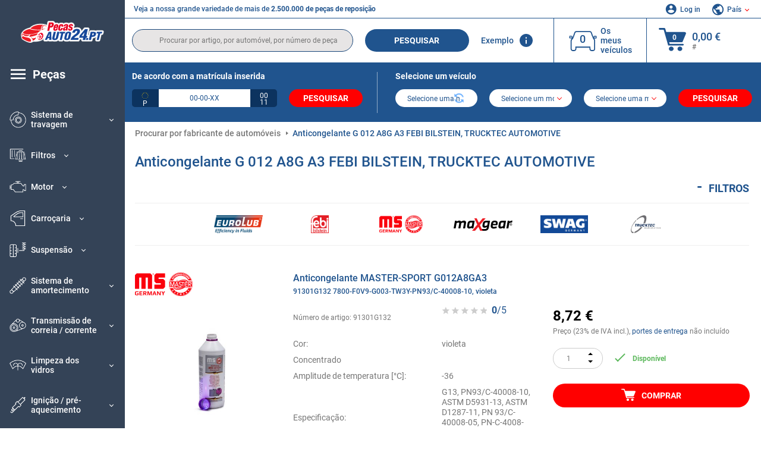

--- FILE ---
content_type: text/html; charset=UTF-8
request_url: https://www.pecasauto24.pt/oenumber/g012a8ga3.html
body_size: 18912
content:
<!DOCTYPE html>
<html lang="pt">
<head><script>(function(w,i,g){w[g]=w[g]||[];if(typeof w[g].push=='function')w[g].push(i)})
(window,'GTM-P8MXXBT','google_tags_first_party');</script><script>(function(w,d,s,l){w[l]=w[l]||[];(function(){w[l].push(arguments);})('set', 'developer_id.dYzg1YT', true);
		w[l].push({'gtm.start':new Date().getTime(),event:'gtm.js'});var f=d.getElementsByTagName(s)[0],
		j=d.createElement(s);j.async=true;j.src='/securegtm/';
		f.parentNode.insertBefore(j,f);
		})(window,document,'script','dataLayer');</script>
    <meta charset="utf-8">
    <meta name="viewport" content="width=device-width, initial-scale=1.0">
    <meta name="csrf-token" content="oSd55bSFoe3D2TG171UTYqf9MHcLvE2SFQLJ6Fmk">
    <link rel="dns-prefetch" href="https://cdn.autoteiledirekt.de/">
    <link rel="dns-prefetch" href="https://scdn.autoteiledirekt.de/">
    <link rel="dns-prefetch" href="https://ajax.googleapis.com">
    <link rel="dns-prefetch" href="https://connect.facebook.net">
    <link rel="shortcut icon" type="image/x-icon" href="/favicon.ico">
    <meta name="robots" content="index, follow">
    <link rel="alternate" hreflang="de" href="https://www.autoteiledirekt.de/oenumber/g012a8ga3.html">
    <link rel="alternate" hreflang="fr-FR" href="https://www.piecesauto.fr/oenumber/g012a8ga3.html">
    <link rel="alternate" hreflang="en-GB" href="https://www.onlinecarparts.co.uk/oenumber/g012a8ga3.html">
    <link rel="alternate" hreflang="es-ES" href="https://www.recambioscoche.es/oenumber/g012a8ga3.html">
    <link rel="alternate" hreflang="it-IT" href="https://www.tuttoautoricambi.it/oenumber/g012a8ga3.html">
    <link rel="alternate" hreflang="de-AT" href="https://www.teile-direkt.at/oenumber/g012a8ga3.html">
    <link rel="alternate" hreflang="de-CH" href="https://www.teile-direkt.ch/oenumber/g012a8ga3.html">
    <link rel="alternate" hreflang="pt-PT" href="https://www.pecasauto24.pt/oenumber/g012a8ga3.html">
    <link rel="alternate" hreflang="nl" href="https://www.besteonderdelen.nl/oenumber/g012a8ga3.html">
    <link rel="alternate" hreflang="da-DK" href="https://www.autodeleshop.dk/oenumber/g012a8ga3.html">
    <link rel="alternate" hreflang="no-NO" href="https://www.reservedeler24.co.no/oenumber/g012a8ga3.html">
    <link rel="alternate" hreflang="fi-FI" href="https://www.topautoosat.fi/oenumber/g012a8ga3.html">
    <link rel="alternate" hreflang="sv-SE" href="https://www.reservdelar24.se/oenumber/g012a8ga3.html">
    <link rel="alternate" hreflang="sk-SK" href="https://www.autodielyonline24.sk/oenumber/g012a8ga3.html">
    <link rel="alternate" hreflang="nl-BE" href="https://www.autoonderdelen24.be/oenumber/g012a8ga3.html">
    <link rel="alternate" hreflang="et-EE" href="https://www.autovaruosadonline.ee/oenumber/g012a8ga3.html">
    <link rel="alternate" hreflang="lv-LV" href="https://www.rezervesdalas24.lv/oenumber/g012a8ga3.html">
    <link rel="alternate" hreflang="fr-LU" href="https://www.piecesauto24.lu/oenumber/g012a8ga3.html">
    <link rel="alternate" hreflang="pl-PL" href="https://www.autoczescionline24.pl/oenumber/g012a8ga3.html">
    <link rel="alternate" hreflang="el-GR" href="https://www.antallaktikaexartimata.gr/oenumber/g012a8ga3.html">
    <link rel="alternate" hreflang="hu-HU" href="https://www.autoalkatreszek24.hu/oenumber/g012a8ga3.html">
        <link rel="canonical" href="https://www.pecasauto24.pt/oenumber/g012a8ga3.html">
    <link rel="next" href="https://www.pecasauto24.pt/oenumber/g012a8ga3.html?pg=2">
    
    <meta name="format-detection" content="telephone=no">
    <meta http-equiv="x-ua-compatible" content="ie=edge">
    <title>Anticongelante G 012 A8G A3 FEBI BILSTEIN, TRUCKTEC AUTOMOTIVE, SWAG | G012A8GA3</title>
    <meta name="description" content="24 horas por dia ⏰ online ⏩ ⏩ OEM G012A8GA3 - Anticongelante ⬆️ Qualidade OEM de origem! ⬆️ Pesquise por peças para o seu veículo através do número OEM e compre online ⬆️"/>
    <meta name="keywords" content=""/>

    <link href="/assets/6feb4b/css/vendor.css?id=2dd8eb5c7272ff3bb356d374396d55c3" media="screen" rel="stylesheet" type="text/css">
    <link href="/assets/6feb4b/css/app.css?id=fd883e848d77c2bf85ca055196b4c415" media="screen" rel="stylesheet" type="text/css">

    
    <!-- a.1 -->

            <!-- a.2 -->
<script data-safe-params>
  window.safeParams = {};

  (function () {
    window.safeParams = {
      getUrlParams: function () {
        const currentParams = new URLSearchParams(window.location.search);
        const relevantParams = new URLSearchParams();
        const parametersList = ["siteid","source","wgu","wgexpiry","fbclid","gclid","wbraid","gbraid","braid","msclkid","utm_source","utm_medium","utm_campaign","utm_term","utm_content"];

        for (const [key, value] of currentParams) {
          if (parametersList.includes(key)) {
            relevantParams.append(key, value);
          }
        }

        return relevantParams;
      },
      getTrackingParams: function getTrackingParams (url, params) {
        if (!params.toString()) {
          return url;
        }

        const targetUrl = new URL(url, window.location.origin);
        for (const [key, value] of params) {
          if (!targetUrl.searchParams.has(key)) {
            targetUrl.searchParams.set(key, value);
          }
        }
        return targetUrl.toString();
      },
      isInternalLink: function (url) {
        try {
          const targetUrl = new URL(url, window.location.origin);
          if (targetUrl.protocol.match(/^(mailto|tel|javascript):/i)) {
            return false;
          }
          return targetUrl.origin === window.location.origin;
        } catch (e) {
          return false;
        }
      },
    };

    function initParamsManager () {
      const savedParams = window.safeParams.getUrlParams();

      if (!savedParams.toString()) {
        console.log('no params to save');
        return;
      }

      function processNewLinks (mutations) {
        mutations.forEach(mutation => {
          mutation.addedNodes.forEach(node => {
            if (node.nodeType === Node.ELEMENT_NODE) {
              node.querySelectorAll('a, [data-link]').forEach(element => {
                const url = element.tagName === 'A' ? element.href : element.dataset.link;

                if (window.safeParams.isInternalLink(url)) {
                  const processedUrl = window.safeParams.getTrackingParams(url, savedParams);

                  if (element.tagName === 'A') {
                    element.href = processedUrl;
                  } else {
                    element.dataset.link = processedUrl;
                  }
                }
              });
            }
          });
        });
      }

      const observer = new MutationObserver(processNewLinks);
      observer.observe(document.body, {
        childList: true,
        subtree: true,
      });

      document.querySelectorAll('a, [data-link]').forEach(element => {
        const url = element.tagName === 'A' ? element.href : element.dataset.link;

        if (window.safeParams.isInternalLink(url)) {
          const processedUrl = window.safeParams.getTrackingParams(url, savedParams);

          if (element.tagName === 'A') {
            element.href = processedUrl;
          } else {
            element.dataset.link = processedUrl;
          }
        }
      });
    }

    document.addEventListener('setTermsCookiesChoose', function (e) {
      if (e.detail?.allAnalyticsCookies !== 'denied' || e.detail?.allMarketingCookies !== 'denied') {
        initParamsManager();
      }
    });
  })();
</script>

</head>
<body>
<!-- a.3 -->
<div style="display:none" data-session-start></div>

<!-- Google Tag Manager (noscript) -->
<noscript>
    <iframe src="https://www.googletagmanager.com/ns.html?id=GTM-P8MXXBT"
            height="0" width="0" style="display:none;visibility:hidden"></iframe>
</noscript>
<!-- End Google Tag Manager (noscript) -->
<div id="app"             data-user-id="" data-cart-id="" data-ubi="bskidkNqbueSuvxwlqBIxwYiDc6Ya99bzs9rVnNbqBsTW" data-cart-count="" data-maker-id="" data-model-id="" data-car-id="" data-404-page="" data-route-name="" data-ab-test-type data-ab-test-group data-ab-test-keys data-ab-test-values
    >
    <div class="container-fluid">
        <div class="row">
                            <div class="d-lg-block col-xl-2 order-1" data-main-menu-wraper>
    <div class="main-menu" data-main-menu>
        <a class="main-menu__close" href="#">
            <svg class="base-svg " role="img">
                <use xlink:href="/assets/6feb4b/svg/icon-sprite-bw.svg#sprite-close-popup-bw-"></use>
            </svg>
        </a>
        <div class="main-menu__box">
            <div class="main-menu__logo">
                <a href="https://www.pecasauto24.pt/">
                    <img src="/assets/6feb4b/images/svg/logo/logo_pt.svg" alt="Pecasauto24.pt" title="pecasauto24.pt peças auto">
                </a>
            </div>
            <div class="main-menu__mobile-head">
            <div class="main-menu__mobile-login">
            <svg class="base-svg " role="img">
                <use xlink:href="/assets/6feb4b/svg/icon-sprite-color.svg#sprite-login-color-"></use>
            </svg>
            <span class="main-menu__mobile-head-link login js-mobile-login" data-login-show>
                Log in            </span>
            <span class="main-menu__mobile-head-link registration js-mobile-reg" data-register>
                Novo cliente?            </span>
        </div>
        <div class="main-menu__mobile-garage">
        <svg class="base-svg " role="img">
            <use xlink:href="/assets/6feb4b/svg/icon-sprite-color.svg#sprite-garage-color-"></use>
        </svg>
        <a class="main-menu__mobile-head-link" data-show-menu-garage href="#">Os meus veículos</a>
    </div>
    <div class="main-menu__mobile-lang">
        <svg class="base-svg " role="img">
            <use xlink:href="/assets/6feb4b/svg/icon-sprite-color.svg#sprite-lang-color-"></use>
        </svg>
        <span data-show-menu-lang class="main-menu__mobile-head-link js-mobile-lang">País</span>
    </div>
</div>
<div class="popup popup--lang" data-popup data-menu-lang>
    <div class="popup__head">
        <div class="popup__head-back" data-popup-close>Voltar</div>
        <div class="popup__head-title">País</div>
    </div>
    <div class="popup__content" data-content></div>
</div>

<div class="popup popup--account" data-popup data-menu-garage>
    <div class="popup__head">
        <div class="popup__head-back" data-popup-close>Voltar</div>
        <div class="popup__head-title">Os meus veículos</div>
    </div>
    <div class="popup__content" data-content data-garage-tooltip-container></div>
</div>
            <nav>
                <ul class="main-menu__navigation" data-catalog-type="2">
        <li class="main-menu__nav-title main-menu__nav-title--tablet" data-show-full-tablet-menu>
        <span class="main-menu__nav-title-link">
            <svg class="base-svg " role="img">
                <use xlink:href="/assets/6feb4b/svg/icon-sprite-color.svg#sprite-burger-icon-color-"></use>
            </svg>
        </span>
    </li>
    <li class="main-menu__nav-title" data-top-sidebar-link="">
        <a href="https://www.pecasauto24.pt/pecas-de-automovel.html" class="main-menu__nav-title-link">
            <svg class="base-svg " role="img">
                <use xlink:href="/assets/6feb4b/svg/icon-sprite-color.svg#sprite-burger-icon-color-"></use>
            </svg>
            <span>Peças</span>
        </a>    </li>
                    <li>
            <div class="main-menu__cat main-menu__cat--catalog" data-show-full-tablet-menu>
                <span class="main-menu__cat-parent"
                      data-menu-cat-parent="2"
                      data-car-id="0">
                    <div class="icon">
                        <img class="lazyload"
                             src="https://scdn.autoteiledirekt.de/catalog/categories/sidebar/2.png"
                             data-srcset="https://scdn.autoteiledirekt.de/catalog/categories/sidebar/2.png"
                             srcset="https://www.pecasauto24.pt/lazyload.php?width=28&amp;height=28"
                             alt="Sistema de travagem"/>
                    </div>
                    <span class="text">Sistema de travagem</span>
                </span>
                            </div>
        </li>
                            <li>
            <div class="main-menu__cat main-menu__cat--catalog" data-show-full-tablet-menu>
                <span class="main-menu__cat-parent"
                      data-menu-cat-parent="9"
                      data-car-id="0">
                    <div class="icon">
                        <img class="lazyload"
                             src="https://scdn.autoteiledirekt.de/catalog/categories/sidebar/9.png"
                             data-srcset="https://scdn.autoteiledirekt.de/catalog/categories/sidebar/9.png"
                             srcset="https://www.pecasauto24.pt/lazyload.php?width=28&amp;height=28"
                             alt="Filtros"/>
                    </div>
                    <span class="text">Filtros</span>
                </span>
                            </div>
        </li>
                            <li>
            <div class="main-menu__cat main-menu__cat--catalog" data-show-full-tablet-menu>
                <span class="main-menu__cat-parent"
                      data-menu-cat-parent="1"
                      data-car-id="0">
                    <div class="icon">
                        <img class="lazyload"
                             src="https://scdn.autoteiledirekt.de/catalog/categories/sidebar/1.png"
                             data-srcset="https://scdn.autoteiledirekt.de/catalog/categories/sidebar/1.png"
                             srcset="https://www.pecasauto24.pt/lazyload.php?width=28&amp;height=28"
                             alt="Motor"/>
                    </div>
                    <span class="text">Motor</span>
                </span>
                            </div>
        </li>
                            <li>
            <div class="main-menu__cat main-menu__cat--catalog" data-show-full-tablet-menu>
                <span class="main-menu__cat-parent"
                      data-menu-cat-parent="3"
                      data-car-id="0">
                    <div class="icon">
                        <img class="lazyload"
                             src="https://scdn.autoteiledirekt.de/catalog/categories/sidebar/3.png"
                             data-srcset="https://scdn.autoteiledirekt.de/catalog/categories/sidebar/3.png"
                             srcset="https://www.pecasauto24.pt/lazyload.php?width=28&amp;height=28"
                             alt="Carroçaria"/>
                    </div>
                    <span class="text">Carroçaria</span>
                </span>
                            </div>
        </li>
                            <li>
            <div class="main-menu__cat main-menu__cat--catalog" data-show-full-tablet-menu>
                <span class="main-menu__cat-parent"
                      data-menu-cat-parent="10"
                      data-car-id="0">
                    <div class="icon">
                        <img class="lazyload"
                             src="https://scdn.autoteiledirekt.de/catalog/categories/sidebar/10.png"
                             data-srcset="https://scdn.autoteiledirekt.de/catalog/categories/sidebar/10.png"
                             srcset="https://www.pecasauto24.pt/lazyload.php?width=28&amp;height=28"
                             alt="Suspensão"/>
                    </div>
                    <span class="text">Suspensão</span>
                </span>
                            </div>
        </li>
                            <li>
            <div class="main-menu__cat main-menu__cat--catalog" data-show-full-tablet-menu>
                <span class="main-menu__cat-parent"
                      data-menu-cat-parent="74"
                      data-car-id="0">
                    <div class="icon">
                        <img class="lazyload"
                             src="https://scdn.autoteiledirekt.de/catalog/categories/sidebar/74.png"
                             data-srcset="https://scdn.autoteiledirekt.de/catalog/categories/sidebar/74.png"
                             srcset="https://www.pecasauto24.pt/lazyload.php?width=28&amp;height=28"
                             alt="Sistema de amortecimento"/>
                    </div>
                    <span class="text">Sistema de amortecimento</span>
                </span>
                            </div>
        </li>
                            <li>
            <div class="main-menu__cat main-menu__cat--catalog" data-show-full-tablet-menu>
                <span class="main-menu__cat-parent"
                      data-menu-cat-parent="77"
                      data-car-id="0">
                    <div class="icon">
                        <img class="lazyload"
                             src="https://scdn.autoteiledirekt.de/catalog/categories/sidebar/77.png"
                             data-srcset="https://scdn.autoteiledirekt.de/catalog/categories/sidebar/77.png"
                             srcset="https://www.pecasauto24.pt/lazyload.php?width=28&amp;height=28"
                             alt="Transmissão de correia / corrente"/>
                    </div>
                    <span class="text">Transmissão de correia / corrente</span>
                </span>
                            </div>
        </li>
                            <li>
            <div class="main-menu__cat main-menu__cat--catalog" data-show-full-tablet-menu>
                <span class="main-menu__cat-parent"
                      data-menu-cat-parent="8"
                      data-car-id="0">
                    <div class="icon">
                        <img class="lazyload"
                             src="https://scdn.autoteiledirekt.de/catalog/categories/sidebar/8.png"
                             data-srcset="https://scdn.autoteiledirekt.de/catalog/categories/sidebar/8.png"
                             srcset="https://www.pecasauto24.pt/lazyload.php?width=28&amp;height=28"
                             alt="Limpeza dos vidros"/>
                    </div>
                    <span class="text">Limpeza dos vidros</span>
                </span>
                            </div>
        </li>
                            <li>
            <div class="main-menu__cat main-menu__cat--catalog" data-show-full-tablet-menu>
                <span class="main-menu__cat-parent"
                      data-menu-cat-parent="7"
                      data-car-id="0">
                    <div class="icon">
                        <img class="lazyload"
                             src="https://scdn.autoteiledirekt.de/catalog/categories/sidebar/7.png"
                             data-srcset="https://scdn.autoteiledirekt.de/catalog/categories/sidebar/7.png"
                             srcset="https://www.pecasauto24.pt/lazyload.php?width=28&amp;height=28"
                             alt="Ignição / pré-aquecimento"/>
                    </div>
                    <span class="text">Ignição / pré-aquecimento</span>
                </span>
                            </div>
        </li>
                            <li>
            <div class="main-menu__cat main-menu__cat--catalog" data-show-full-tablet-menu>
                <span class="main-menu__cat-parent"
                      data-menu-cat-parent="401"
                      data-car-id="0">
                    <div class="icon">
                        <img class="lazyload"
                             src="https://scdn.autoteiledirekt.de/catalog/categories/sidebar/401.png"
                             data-srcset="https://scdn.autoteiledirekt.de/catalog/categories/sidebar/401.png"
                             srcset="https://www.pecasauto24.pt/lazyload.php?width=28&amp;height=28"
                             alt="Refrigeração do motor"/>
                    </div>
                    <span class="text">Refrigeração do motor</span>
                </span>
                            </div>
        </li>
                            <li>
            <div class="main-menu__cat main-menu__cat--catalog" data-show-full-tablet-menu>
                <span class="main-menu__cat-parent"
                      data-menu-cat-parent="4"
                      data-car-id="0">
                    <div class="icon">
                        <img class="lazyload"
                             src="https://scdn.autoteiledirekt.de/catalog/categories/sidebar/4.png"
                             data-srcset="https://scdn.autoteiledirekt.de/catalog/categories/sidebar/4.png"
                             srcset="https://www.pecasauto24.pt/lazyload.php?width=28&amp;height=28"
                             alt="Sistema de escape"/>
                    </div>
                    <span class="text">Sistema de escape</span>
                </span>
                            </div>
        </li>
                            <li>
            <div class="main-menu__cat main-menu__cat--catalog" data-show-full-tablet-menu>
                <span class="main-menu__cat-parent"
                      data-menu-cat-parent="11"
                      data-car-id="0">
                    <div class="icon">
                        <img class="lazyload"
                             src="https://scdn.autoteiledirekt.de/catalog/categories/sidebar/11.png"
                             data-srcset="https://scdn.autoteiledirekt.de/catalog/categories/sidebar/11.png"
                             srcset="https://www.pecasauto24.pt/lazyload.php?width=28&amp;height=28"
                             alt="Direção"/>
                    </div>
                    <span class="text">Direção</span>
                </span>
                            </div>
        </li>
                            <li>
            <div class="main-menu__cat main-menu__cat--catalog" data-show-full-tablet-menu>
                <span class="main-menu__cat-parent"
                      data-menu-cat-parent="75"
                      data-car-id="0">
                    <div class="icon">
                        <img class="lazyload"
                             src="https://scdn.autoteiledirekt.de/catalog/categories/sidebar/75.png"
                             data-srcset="https://scdn.autoteiledirekt.de/catalog/categories/sidebar/75.png"
                             srcset="https://www.pecasauto24.pt/lazyload.php?width=28&amp;height=28"
                             alt="Conforto / interior"/>
                    </div>
                    <span class="text">Conforto / interior</span>
                </span>
                            </div>
        </li>
                            <li>
            <div class="main-menu__cat main-menu__cat--catalog" data-show-full-tablet-menu>
                <span class="main-menu__cat-parent"
                      data-menu-cat-parent="402"
                      data-car-id="0">
                    <div class="icon">
                        <img class="lazyload"
                             src="https://scdn.autoteiledirekt.de/catalog/categories/sidebar/402.png"
                             data-srcset="https://scdn.autoteiledirekt.de/catalog/categories/sidebar/402.png"
                             srcset="https://www.pecasauto24.pt/lazyload.php?width=28&amp;height=28"
                             alt="Transmissão final"/>
                    </div>
                    <span class="text">Transmissão final</span>
                </span>
                            </div>
        </li>
                            <li>
            <div class="main-menu__cat main-menu__cat--catalog" data-show-full-tablet-menu>
                <span class="main-menu__cat-parent"
                      data-menu-cat-parent="58"
                      data-car-id="0">
                    <div class="icon">
                        <img class="lazyload"
                             src="https://scdn.autoteiledirekt.de/catalog/categories/sidebar/58.png"
                             data-srcset="https://scdn.autoteiledirekt.de/catalog/categories/sidebar/58.png"
                             srcset="https://www.pecasauto24.pt/lazyload.php?width=28&amp;height=28"
                             alt="Embraiagem"/>
                    </div>
                    <span class="text">Embraiagem</span>
                </span>
                            </div>
        </li>
                            <li>
            <div class="main-menu__cat main-menu__cat--catalog" data-show-full-tablet-menu>
                <span class="main-menu__cat-parent"
                      data-menu-cat-parent="403"
                      data-car-id="0">
                    <div class="icon">
                        <img class="lazyload"
                             src="https://scdn.autoteiledirekt.de/catalog/categories/sidebar/403.png"
                             data-srcset="https://scdn.autoteiledirekt.de/catalog/categories/sidebar/403.png"
                             srcset="https://www.pecasauto24.pt/lazyload.php?width=28&amp;height=28"
                             alt="Sensores"/>
                    </div>
                    <span class="text">Sensores</span>
                </span>
                            </div>
        </li>
                            <li>
            <div class="main-menu__cat main-menu__cat--catalog" data-show-full-tablet-menu>
                <span class="main-menu__cat-parent"
                      data-menu-cat-parent="404"
                      data-car-id="0">
                    <div class="icon">
                        <img class="lazyload"
                             src="https://scdn.autoteiledirekt.de/catalog/categories/sidebar/404.png"
                             data-srcset="https://scdn.autoteiledirekt.de/catalog/categories/sidebar/404.png"
                             srcset="https://www.pecasauto24.pt/lazyload.php?width=28&amp;height=28"
                             alt="Juntas / retentores"/>
                    </div>
                    <span class="text">Juntas / retentores</span>
                </span>
                            </div>
        </li>
                            <li>
            <div class="main-menu__cat main-menu__cat--catalog" data-show-full-tablet-menu>
                <span class="main-menu__cat-parent"
                      data-menu-cat-parent="76"
                      data-car-id="0">
                    <div class="icon">
                        <img class="lazyload"
                             src="https://scdn.autoteiledirekt.de/catalog/categories/sidebar/76.png"
                             data-srcset="https://scdn.autoteiledirekt.de/catalog/categories/sidebar/76.png"
                             srcset="https://www.pecasauto24.pt/lazyload.php?width=28&amp;height=28"
                             alt="Sistema de combustível"/>
                    </div>
                    <span class="text">Sistema de combustível</span>
                </span>
                            </div>
        </li>
                            <li>
            <div class="main-menu__cat main-menu__cat--catalog" data-show-full-tablet-menu>
                <span class="main-menu__cat-parent"
                      data-menu-cat-parent="405"
                      data-car-id="0">
                    <div class="icon">
                        <img class="lazyload"
                             src="https://scdn.autoteiledirekt.de/catalog/categories/sidebar/405.png"
                             data-srcset="https://scdn.autoteiledirekt.de/catalog/categories/sidebar/405.png"
                             srcset="https://www.pecasauto24.pt/lazyload.php?width=28&amp;height=28"
                             alt="Caixa de velocidades"/>
                    </div>
                    <span class="text">Caixa de velocidades</span>
                </span>
                            </div>
        </li>
                            <li>
            <div class="main-menu__cat main-menu__cat--catalog" data-show-full-tablet-menu>
                <span class="main-menu__cat-parent"
                      data-menu-cat-parent="6"
                      data-car-id="0">
                    <div class="icon">
                        <img class="lazyload"
                             src="https://scdn.autoteiledirekt.de/catalog/categories/sidebar/6.png"
                             data-srcset="https://scdn.autoteiledirekt.de/catalog/categories/sidebar/6.png"
                             srcset="https://www.pecasauto24.pt/lazyload.php?width=28&amp;height=28"
                             alt="Sistema eléctrico"/>
                    </div>
                    <span class="text">Sistema eléctrico</span>
                </span>
                            </div>
        </li>
                            <li>
            <div class="main-menu__cat main-menu__cat--catalog" data-show-full-tablet-menu>
                <span class="main-menu__cat-parent"
                      data-menu-cat-parent="78"
                      data-car-id="0">
                    <div class="icon">
                        <img class="lazyload"
                             src="https://scdn.autoteiledirekt.de/catalog/categories/sidebar/78.png"
                             data-srcset="https://scdn.autoteiledirekt.de/catalog/categories/sidebar/78.png"
                             srcset="https://www.pecasauto24.pt/lazyload.php?width=28&amp;height=28"
                             alt="Mangueiras / tubos"/>
                    </div>
                    <span class="text">Mangueiras / tubos</span>
                </span>
                            </div>
        </li>
                            <li>
            <div class="main-menu__cat main-menu__cat--catalog" data-show-full-tablet-menu>
                <span class="main-menu__cat-parent"
                      data-menu-cat-parent="67"
                      data-car-id="0">
                    <div class="icon">
                        <img class="lazyload"
                             src="https://scdn.autoteiledirekt.de/catalog/categories/sidebar/67.png"
                             data-srcset="https://scdn.autoteiledirekt.de/catalog/categories/sidebar/67.png"
                             srcset="https://www.pecasauto24.pt/lazyload.php?width=28&amp;height=28"
                             alt="Climatização"/>
                    </div>
                    <span class="text">Climatização</span>
                </span>
                            </div>
        </li>
                            <li>
            <div class="main-menu__cat main-menu__cat--catalog" data-show-full-tablet-menu>
                <span class="main-menu__cat-parent"
                      data-menu-cat-parent="5"
                      data-car-id="0">
                    <div class="icon">
                        <img class="lazyload"
                             src="https://scdn.autoteiledirekt.de/catalog/categories/sidebar/5.png"
                             data-srcset="https://scdn.autoteiledirekt.de/catalog/categories/sidebar/5.png"
                             srcset="https://www.pecasauto24.pt/lazyload.php?width=28&amp;height=28"
                             alt="Aquecimento / ventilação"/>
                    </div>
                    <span class="text">Aquecimento / ventilação</span>
                </span>
                            </div>
        </li>
                            <li>
            <div class="main-menu__cat main-menu__cat--catalog" data-show-full-tablet-menu>
                <span class="main-menu__cat-parent"
                      data-menu-cat-parent="407"
                      data-car-id="0">
                    <div class="icon">
                        <img class="lazyload"
                             src="https://scdn.autoteiledirekt.de/catalog/categories/sidebar/407.png"
                             data-srcset="https://scdn.autoteiledirekt.de/catalog/categories/sidebar/407.png"
                             srcset="https://www.pecasauto24.pt/lazyload.php?width=28&amp;height=28"
                             alt="Polias / engrenagens"/>
                    </div>
                    <span class="text">Polias / engrenagens</span>
                </span>
                            </div>
        </li>
                            <li>
            <div class="main-menu__cat main-menu__cat--catalog" data-show-full-tablet-menu>
                <span class="main-menu__cat-parent"
                      data-menu-cat-parent="408"
                      data-car-id="0">
                    <div class="icon">
                        <img class="lazyload"
                             src="https://scdn.autoteiledirekt.de/catalog/categories/sidebar/408.png"
                             data-srcset="https://scdn.autoteiledirekt.de/catalog/categories/sidebar/408.png"
                             srcset="https://www.pecasauto24.pt/lazyload.php?width=28&amp;height=28"
                             alt="Lâmpadas"/>
                    </div>
                    <span class="text">Lâmpadas</span>
                </span>
                            </div>
        </li>
                            <li>
            <div class="main-menu__cat main-menu__cat--catalog" data-show-full-tablet-menu>
                <span class="main-menu__cat-parent"
                      data-menu-cat-parent="406"
                      data-car-id="0">
                    <div class="icon">
                        <img class="lazyload"
                             src="https://scdn.autoteiledirekt.de/catalog/categories/sidebar/406.png"
                             data-srcset="https://scdn.autoteiledirekt.de/catalog/categories/sidebar/406.png"
                             srcset="https://www.pecasauto24.pt/lazyload.php?width=28&amp;height=28"
                             alt="Relés"/>
                    </div>
                    <span class="text">Relés</span>
                </span>
                            </div>
        </li>
                            <li>
            <div class="main-menu__cat main-menu__cat--catalog" data-show-full-tablet-menu>
                <span class="main-menu__cat-parent"
                      data-menu-cat-parent="530"
                      data-car-id="0">
                    <div class="icon">
                        <img class="lazyload"
                             src="https://scdn.autoteiledirekt.de/catalog/categories/sidebar/530.png"
                             data-srcset="https://scdn.autoteiledirekt.de/catalog/categories/sidebar/530.png"
                             srcset="https://www.pecasauto24.pt/lazyload.php?width=28&amp;height=28"
                             alt="Tuning"/>
                    </div>
                    <span class="text">Tuning</span>
                </span>
                            </div>
        </li>
                            <li>
            <div class="main-menu__cat main-menu__cat--catalog" data-show-full-tablet-menu>
                <span class="main-menu__cat-parent"
                      data-menu-cat-parent="537"
                      data-car-id="0">
                    <div class="icon">
                        <img class="lazyload"
                             src="https://scdn.autoteiledirekt.de/catalog/categories/sidebar/537.png"
                             data-srcset="https://scdn.autoteiledirekt.de/catalog/categories/sidebar/537.png"
                             srcset="https://www.pecasauto24.pt/lazyload.php?width=28&amp;height=28"
                             alt="Portas"/>
                    </div>
                    <span class="text">Portas</span>
                </span>
                            </div>
        </li>
                            <li>
            <div class="main-menu__cat main-menu__cat--catalog" data-show-full-tablet-menu>
                <span class="main-menu__cat-parent"
                      data-menu-cat-parent="724"
                      data-car-id="0">
                    <div class="icon">
                        <img class="lazyload"
                             src="https://scdn.autoteiledirekt.de/catalog/categories/sidebar/724.png"
                             data-srcset="https://scdn.autoteiledirekt.de/catalog/categories/sidebar/724.png"
                             srcset="https://www.pecasauto24.pt/lazyload.php?width=28&amp;height=28"
                             alt="Kits de reparação"/>
                    </div>
                    <span class="text">Kits de reparação</span>
                </span>
                            </div>
        </li>
            </ul>
                <ul class="main-menu__navigation mt-4">
            <li>
            <a href="https://www.pecasauto24.pt/pecas-de-automovel/oleo-do-motor.html"                    class="main-menu__cat link" data-id="269">
                <div class="icon" data-show-full-tablet-menu>
                    <img class="lazyload"
                         src="/assets/6feb4b/images/svg/directions/269.png"
                         data-srcset="/assets/6feb4b/images/svg/directions/269.png"
                         srcset="https://www.pecasauto24.pt/lazyload.php?width=28&amp;height=28"
                         alt="">
                </div>
                <span class="text">Óleo Do Motor</span>
            </a>        </li>
            <li>
            <a href="https://www.pecasauto24.pt/pecas-de-automovel/bateria.html"                    class="main-menu__cat link" data-id="250">
                <div class="icon" data-show-full-tablet-menu>
                    <img class="lazyload"
                         src="/assets/6feb4b/images/svg/directions/250.png"
                         data-srcset="/assets/6feb4b/images/svg/directions/250.png"
                         srcset="https://www.pecasauto24.pt/lazyload.php?width=28&amp;height=28"
                         alt="Bateria">
                </div>
                <span class="text">Bateria De Arranque</span>
            </a>        </li>
            <li>
            <a href="https://www.pecasauto24.pt/acessorios-auto.html"                    class="main-menu__cat link" data-id="33000">
                <div class="icon" data-show-full-tablet-menu>
                    <img class="lazyload"
                         src="/assets/6feb4b/images/svg/directions/33000.png"
                         data-srcset="/assets/6feb4b/images/svg/directions/33000.png"
                         srcset="https://www.pecasauto24.pt/lazyload.php?width=28&amp;height=28"
                         alt="">
                </div>
                <span class="text">Acessorios para carros</span>
            </a>        </li>
            <li>
            <a href="https://www.pecasauto24.pt/cuidado-automovel.html"                    class="main-menu__cat link" data-id="30000">
                <div class="icon" data-show-full-tablet-menu>
                    <img class="lazyload"
                         src="/assets/6feb4b/images/svg/directions/30000.png"
                         data-srcset="/assets/6feb4b/images/svg/directions/30000.png"
                         srcset="https://www.pecasauto24.pt/lazyload.php?width=28&amp;height=28"
                         alt="">
                </div>
                <span class="text">Limpeza e cuidado</span>
            </a>        </li>
            <li>
            <a href="https://www.pecasauto24.pt/ferramentas.html"                    class="main-menu__cat link" data-id="36000">
                <div class="icon" data-show-full-tablet-menu>
                    <img class="lazyload"
                         src="/assets/6feb4b/images/svg/directions/36000.png"
                         data-srcset="/assets/6feb4b/images/svg/directions/36000.png"
                         srcset="https://www.pecasauto24.pt/lazyload.php?width=28&amp;height=28"
                         alt="">
                </div>
                <span class="text">Ferramentas</span>
            </a>        </li>
            <li>
            <a href="https://www.pecasauto24.pt/pneus-online/auto.html"                    class="main-menu__cat link" data-id="23208">
                <div class="icon" data-show-full-tablet-menu>
                    <img class="lazyload"
                         src="/assets/6feb4b/images/svg/directions/23208.png"
                         data-srcset="/assets/6feb4b/images/svg/directions/23208.png"
                         srcset="https://www.pecasauto24.pt/lazyload.php?width=28&amp;height=28"
                         alt="">
                </div>
                <span class="text">Pneus</span>
            </a>        </li>
            <li>
            <a href="https://www.pecasauto24.pt/automodelo.html"                    class="main-menu__cat link" data-id="makers">
                <div class="icon" data-show-full-tablet-menu>
                    <img class="lazyload"
                         src="/assets/6feb4b/images/svg/menu-icons/menu-icon19-color.svg"
                         data-srcset="/assets/6feb4b/images/svg/menu-icons/menu-icon19-color.svg"
                         srcset="https://www.pecasauto24.pt/lazyload.php?width=28&amp;height=28"
                         alt="">
                </div>
                <span class="text">Marcas de carros</span>
            </a>        </li>
            <li>
            <a href="https://www.pecasauto24.pt/fabricante.html"                    class="main-menu__cat link" data-id="brands">
                <div class="icon" data-show-full-tablet-menu>
                    <img class="lazyload"
                         src="/assets/6feb4b/images/svg/menu-icons/menu-icon20-color.svg"
                         data-srcset="/assets/6feb4b/images/svg/menu-icons/menu-icon20-color.svg"
                         srcset="https://www.pecasauto24.pt/lazyload.php?width=28&amp;height=28"
                         alt="">
                </div>
                <span class="text">Fabricantes</span>
            </a>        </li>
    </ul>
            </nav>

            <ul class="main-menu__links mt-4">
    <li>
        <div class="main-menu__cat main-menu__cat--links" data-show-full-tablet-menu>
            <div class="main-menu__cat-parent" data-menu-cat-links>
                <div class="icon"><img src="/assets/6feb4b/images/html/menu-icon-union@2x.png"></div>
                <span class="text">Peças de reposição para o seu carro</span>
            </div>
            <div class="main-menu__drop-cat" style="display: none">
                <div class="main-menu__drop-head">
                    <span class="back" data-mobile-menu-back data-text="Peças de reposição para o seu carro"></span>
                </div>
                <ul>
                    <li>
                        <a href="https://www.pecasauto24.pt/makers-top-parts.html" class="main-menu__drop-link">
                            <span>Encontra as melhores peças de reposição para o seu carro</span>
                        </a>
                    </li>
                    <li>
                        <a href="https://www.pecasauto24.pt/makers-top-models.html" class="main-menu__drop-link">
                            <span>Seleção de peças de substituição para carros populares</span>
                        </a>
                    </li>
                </ul>
            </div>
        </div>
    </li>
</ul>

            <ul class="main-menu__links d-block d-md-none">
    <li>
        <div class="main-menu__cat main-menu__cat--links" data-menu-stat-links>
            <div class="main-menu__cat-parent">
                <div class="icon">
                    <img src="/assets/6feb4b/images/html/menu-icon-info@2x.png" alt="">
                </div>
                <span class="text">Informação</span>
            </div>
            <div class="main-menu__drop-cat">
                <div class="main-menu__drop-head">
                </div>
            </div>
        </div>
    </li>
</ul>

            <div class="main-menu__payments mt-3">
                <ul>
    <li><img class="lazyload"
             src="/assets/6feb4b/images/svg/transparent/delivery/DHL_white.svg"
             data-srcset="/assets/6feb4b/images/svg/transparent/delivery/DHL_white.svg"
             srcset="https://www.pecasauto24.pt/lazyload.php?width=28&amp;height=28"
             alt="Entrega através da DHL: Liquido radiador G012A8GA3"></li>
    <li><img class="lazyload"
             src="/assets/6feb4b/images/svg/transparent/delivery/GLS_white.svg"
             data-srcset="/assets/6feb4b/images/svg/transparent/delivery/GLS_white.svg"
             srcset="https://www.pecasauto24.pt/lazyload.php?width=28&amp;height=28"
             alt="Entrega através da GLS: Liquido refrigerante G012A8GA3"></li>
            <li><img class="preview lazyload"
                 src="/assets/common/images/svg/payments-white/secure.svg"
                 data-srcset="/assets/common/images/svg/payments-white/secure.svg"
                 srcset="https://www.pecasauto24.pt/lazyload.php?width=28&amp;height=28"
                 alt="COMODO - proteção fiável de dados durante as compras: Anticongelante G 012 A8G A3">
        </li>
            <li><img class="preview lazyload"
                 src="/assets/common/images/svg/payments-white/multibanco.svg"
                 data-srcset="/assets/common/images/svg/payments-white/multibanco.svg"
                 srcset="https://www.pecasauto24.pt/lazyload.php?width=28&amp;height=28"
                 alt="Pagamento por meio de MultiBanco: Líquido anticongelante G012A8GA3">
        </li>
            <li><img class="preview lazyload"
                 src="/assets/common/images/svg/payments-white/paypal.svg"
                 data-srcset="/assets/common/images/svg/payments-white/paypal.svg"
                 srcset="https://www.pecasauto24.pt/lazyload.php?width=28&amp;height=28"
                 alt="Pagamento por meio de PayPal: Líquido de refrigeração G012A8GA3">
        </li>
            <li><img class="preview lazyload"
                 src="/assets/common/images/svg/payments-white/visa-color.svg"
                 data-srcset="/assets/common/images/svg/payments-white/visa-color.svg"
                 srcset="https://www.pecasauto24.pt/lazyload.php?width=28&amp;height=28"
                 alt="Pagamento por meio de Visa: Anticongelante G012A8GA3">
        </li>
            <li><img class="preview lazyload"
                 src="/assets/common/images/svg/payments-white/mastercard-color.svg"
                 data-srcset="/assets/common/images/svg/payments-white/mastercard-color.svg"
                 srcset="https://www.pecasauto24.pt/lazyload.php?width=28&amp;height=28"
                 alt="Pagamento por meio de Mastercard: Liquido radiador G 012 A8G A3">
        </li>
            <li><img class="preview lazyload"
                 src="/assets/common/images/svg/payments-white/pt/hypovereinsbank.svg"
                 data-srcset="/assets/common/images/svg/payments-white/pt/hypovereinsbank.svg"
                 srcset="https://www.pecasauto24.pt/lazyload.php?width=28&amp;height=28"
                 alt="Pagamento por meio de Transferência bancária: AUDI, VW, VAG G012A8GA3">
        </li>
    </ul>
            </div>
            <div class="main-menu__partner mt-1">
                <span data-link="https://www.tecalliance.net/de/copyright-note/" data-target="_blank">
                    <svg class="base-svg " role="img">
                        <use xlink:href="/assets/6feb4b/svg/icon-sprite-bw.svg#sprite-tec-alliance-bw-"></use>
                    </svg>
                </span>
            </div>
        </div>
    </div>

</div>
                        <div class="col col-md-12 col-xl-10 pl-0 order-2 content-page">
                <div data-covid-block></div>
                                <header><div class="headline">
    <div class="row">
        <div class="col-md-6"><span class="headline__slogan">Veja a nossa grande variedade de mais de <b>2.500.000 de peças de reposição</b></span></div>
        <div class="col-md-6 ml-auto d-flex justify-content-end">
            <div class="headline__auth">
            <div class="headline__login js-login-popup">
            <svg class="base-svg " role="img">
                <use xlink:href="/assets/6feb4b/svg/icon-sprite-color.svg#sprite-login-color-"></use>
            </svg>
            <span>Log in</span>
        </div>
    </div>

            <div class="headline__lang" data-tooltip-hover data-header-lang data-button-project-present>
    <svg class="base-svg " role="img">
        <use xlink:href="/assets/6feb4b/svg/icon-sprite-color.svg#sprite-lang-color-"></use>
    </svg>
    <span>País</span>

    <div class="language-tooltip" data-excluded-page="">

    
</div>
</div>
        </div>
    </div>
</div>
<div class="header-middle" data-header-content>
    <div class="row">
        <div class="col-1 d-md-none header-mobile__burger" data-burger-mobile>
            <svg class="base-svg " role="img">
                <use xlink:href="/assets/6feb4b/svg/icon-sprite-bw.svg#sprite-burger-icon-bw-"></use>
            </svg>
        </div>
        <div class="header-mobile__logo-col">
            <a class="header-mobile__logo" href="https://www.pecasauto24.pt/">
                <img src="/assets/6feb4b/images/svg/logo/logo_pt.svg" alt="Pecasauto24.pt">
            </a>
        </div>
        <div class="col-md-8 header-middle__search-wrap">
    <div class="header-middle__search">
        <div class="header-middle__input">
            <svg class="base-svg" role="img">
                <use xlink:href="/assets/6feb4b/svg/icon-sprite-color.svg#sprite-search-icon-color-"></use>
            </svg>
            <form class="autocomplete" method="get" action="https://www.pecasauto24.pt/suche.html" data-autocomplete-form>
                <input value=""  aria-label="search" type="text" name="keyword" placeholder="Procurar por artigo, por automóvel, por número de peça"
                       data-search-autocomplete-input autocomplete="off" />
            </form>
        </div>
        <div class="header-middle__btn">
            <a class="header-middle__btn-link" href="#" data-search-submit-button>Pesquisar</a>
        </div>

        <div class="header-middle__info" data-tooltip-click data-example-tooltip-dropdown>
    <div class="header-middle__info-text">
        <span>Exemplo</span>
        <svg class="base-svg " role="img">
            <use xlink:href="/assets/6feb4b/svg/icon-sprite-color.svg#sprite-info-color-"></use>
        </svg>
    </div>
</div>
    </div>
</div>
        <div class="d-none d-md-block col-md-2">
    <div class="header-middle__garage" data-tooltip-click data-header-garage>
        <div class="count" data-count="0">
            <svg role="img" class="base-svg">
                <use xlink:href="/assets/6feb4b/svg/icon-sprite-color.svg#sprite-garage-color-"></use>
            </svg>
        </div>
        <div class="text">
            Os meus veículos            <div class="icon" data-garage-show-car-selector data-loading>+</div>
        </div>
        <div data-garage-tooltip-container></div>
    </div>
</div>
        <div class="col-2 col-sm-3 col-md-2 ml-auto" data-header-cart>
    <div class="header-middle__cart" data-header-cart-middle data-tooltip-hover>
        <div class="cart-info-wrapper" data-link="https://www.pecasauto24.pt/basket.html">
    <div class="cart-icon">
        <svg class="base-svg" role="img">
            <use xlink:href="/assets/6feb4b/svg/icon-sprite-bw.svg#sprite-cart-icon-bw-"></use>
        </svg>
        <span class="count" data-cart-count-products>0</span>
    </div>
    <div class="cart-price">
        <div class="cart-order-price">0,00 &euro;</div>
        <div class="cart-order-numb">#</div>
    </div>
</div>
            </div>
</div>
    </div>
</div>
</header>
                <main class="listing-page" id="main" role="main" data-ajax-listing-page>
                                            <div class="header-select header-select--left "
     data-popup-select
     data-car-search-selector
     data-car-search-type="base">
    <a href="#" class="close">
        <svg role="img" class="base-svg ">
            <use xlink:href="/assets/6feb4b/svg/icon-sprite-bw.svg#sprite-close-popup-bw-"></use>
        </svg>
    </a>
        <div class="row">
        <div class=" col-lg-5 col-xxl-4 ">
            <div class="header-select__number" data-selector-number>
    <form onsubmit="return false;">
        <div class="title">
            <span>De acordo com a matrícula inserida</span>
        </div>

        <div class="header-select__number-wrap">
            <div class="input-wrapper" data-country="p" data-selector-number-kba1 data-form-row>
    <span class="flag">
        <svg role="img" class="base-svg ">
          <use xlink:href="/assets/6feb4b/svg/icon-sprite-color.svg#sprite-euro-flag-color-"></use>
        </svg>
    </span>
    <i class="country-numbers" data-top-number="00" data-bottom-number="11"></i>
    <input type="text" aria-label="kba1" name="kba[]" id="kba1" placeholder="00-00-XX" maxlength="12"
            value=""
        >
    <span class="error-tooltip">
        <svg role="img" class="base-svg ">
            <use xlink:href="/assets/6feb4b/svg/icon-sprite-bw.svg#sprite-warning-bw-"></use>
        </svg>
        <span data-error-message></span>
    </span>
</div>


            <a href="#" class="button" data-selector-number-button>Pesquisar</a>
        </div>
    </form>
</div>
        </div>
        <div class=" col-lg-7 col-xxl-8 mb-3 mb-lg-0 ">
            <div class="header-select__choosse" data-selector>
    <span class="title">Selecione um veículo</span>
    <form onsubmit="return false;">
        <div class="header-select__choosse-wrap">

            <div class="selector" data-selector-maker data-form-row>
    <svg class="base-svg circle-arrow" role="img">
        <use xlink:href="/assets/6feb4b/svg/icon-sprite-bw.svg#sprite-circle-arrow-bw-"></use>
    </svg>
    <select name="makerId" aria-label="maker">
        <option value="-1">Selecione uma marca</option>
    </select>
    <span class="error-tooltip">
        <svg role="img" class="base-svg ">
            <use xlink:href="/assets/6feb4b/svg/icon-sprite-bw.svg#sprite-warning-bw-"></use>
        </svg>
        <span data-error-message></span>
    </span>
</div>
<div class="selector" data-selector-model data-form-row>
    <svg class="base-svg circle-arrow" role="img">
        <use xlink:href="/assets/6feb4b/svg/icon-sprite-bw.svg#sprite-circle-arrow-bw-"></use>
    </svg>
    <select name="modelId"  aria-label="model">
        <option value="-1">Selecione um modelo</option>
    </select>
    <span class="error-tooltip">
        <svg role="img" class="base-svg ">
            <use xlink:href="/assets/6feb4b/svg/icon-sprite-bw.svg#sprite-warning-bw-"></use>
        </svg>
        <span data-error-message></span>
    </span>
</div>
<div class="selector" data-selector-car data-form-row>
    <svg class="base-svg circle-arrow" role="img">
        <use xlink:href="/assets/6feb4b/svg/icon-sprite-bw.svg#sprite-circle-arrow-bw-"></use>
    </svg>
    <select name="carId"  aria-label="car">
        <option value="-1">Selecione uma modificação</option>
    </select>
    <span class="error-tooltip">
        <svg role="img" class="base-svg ">
            <use xlink:href="/assets/6feb4b/svg/icon-sprite-bw.svg#sprite-warning-bw-"></use>
        </svg>
        <span data-error-message></span>
    </span>
</div>


            <button class="button" type="button" data-selector-button>
                Pesquisar            </button>
        </div>
    </form>
</div>
        </div>
    </div>
</div>
                                                                                        <div class="breadcrumbs">
        <script type="application/ld+json">{
    "@context": "https://schema.org",
    "@type": "BreadcrumbList",
    "itemListElement": [
        {
            "@type": "ListItem",
            "position": 1,
            "item": {
                "@type": "Thing",
                "name": "Procurar por fabricante de automóveis",
                "@id": "https://www.pecasauto24.pt/pecas-de-automovel.html"
            }
        },
        {
            "@type": "ListItem",
            "position": 2,
            "item": {
                "@type": "Thing",
                "name": "Anticongelante G 012 A8G A3 FEBI BILSTEIN, TRUCKTEC AUTOMOTIVE"
            }
        }
    ]
}</script>        <ul>
                                                <li>
                        <a href="https://www.pecasauto24.pt/pecas-de-automovel.html" class="breadcrumbs__item">
                            <span>Procurar por fabricante de automóveis</span>
                        </a>                    </li>
                                                                <li>
                        <span class="breadcrumbs__item defcurrent">Anticongelante G 012 A8G A3 FEBI BILSTEIN, TRUCKTEC AUTOMOTIVE</span>
                    </li>
                                    </ul>
    </div>

                                            <div class="title-car title-car--page">
        <h1>Anticongelante G 012 A8G A3 FEBI BILSTEIN, TRUCKTEC AUTOMOTIVE</h1>
            </div>

    
    <div class="filters-wrapper" data-listing-filters>
        <div class="listing-filters">
        <div class="listing-filters__toggle">
            <span class="open text js-listing-filters-toggle">Filtros</span>
        </div>
        <form class="listing-filters__forms" action="https://www.pecasauto24.pt/oenumber/g012a8ga3.html" data-filter-form method="get">
            
            
            
            
            <div class="brand-slider brand-slider--filter " data-id="brand">
        <div class="brand-slider__list" data-listing-brand-slider>
                            <div class="brand-slider__item">
                    <input onchange="$(this.form).trigger('submit')" class="brand-slider__checkbox"
                            type="checkbox"                            name="brand[]"
                           value="100741" id="brand-1"
                                               />
                    <label class="brand-slider__label" for="brand-1">
                                                <img class="lazyload"
                             data-srcset="https://cdn.autoteiledirekt.de/brands/thumbs/100741.png?m=2 1x, https://cdn.autoteiledirekt.de/brands/thumbs/100741.png?m=1 2x"
                             srcset="https://www.pecasauto24.pt/lazyload.php?width=300&amp;height=300"
                             src="https://cdn.autoteiledirekt.de/brands/thumbs/100741.png?m=2"
                             alt="EUROLUB G012A8GA3"/>
                                            </label>
                </div>
                            <div class="brand-slider__item">
                    <input onchange="$(this.form).trigger('submit')" class="brand-slider__checkbox"
                            type="checkbox"                            name="brand[]"
                           value="101" id="brand-2"
                                               />
                    <label class="brand-slider__label" for="brand-2">
                                                <img class="lazyload"
                             data-srcset="https://cdn.autoteiledirekt.de/brands/thumbs/101.png?m=2 1x, https://cdn.autoteiledirekt.de/brands/thumbs/101.png?m=1 2x"
                             srcset="https://www.pecasauto24.pt/lazyload.php?width=300&amp;height=300"
                             src="https://cdn.autoteiledirekt.de/brands/thumbs/101.png?m=2"
                             alt="FEBI BILSTEIN G012A8GA3"/>
                                            </label>
                </div>
                            <div class="brand-slider__item">
                    <input onchange="$(this.form).trigger('submit')" class="brand-slider__checkbox"
                            type="checkbox"                            name="brand[]"
                           value="10583" id="brand-3"
                                               />
                    <label class="brand-slider__label" for="brand-3">
                                                <img class="lazyload"
                             data-srcset="https://cdn.autoteiledirekt.de/brands/thumbs/10583.png?m=2 1x, https://cdn.autoteiledirekt.de/brands/thumbs/10583.png?m=1 2x"
                             srcset="https://www.pecasauto24.pt/lazyload.php?width=300&amp;height=300"
                             src="https://cdn.autoteiledirekt.de/brands/thumbs/10583.png?m=2"
                             alt="MASTER-SPORT G012A8GA3"/>
                                            </label>
                </div>
                            <div class="brand-slider__item">
                    <input onchange="$(this.form).trigger('submit')" class="brand-slider__checkbox"
                            type="checkbox"                            name="brand[]"
                           value="10721" id="brand-4"
                                               />
                    <label class="brand-slider__label" for="brand-4">
                                                <img class="lazyload"
                             data-srcset="https://cdn.autoteiledirekt.de/brands/thumbs/10721.png?m=2 1x, https://cdn.autoteiledirekt.de/brands/thumbs/10721.png?m=1 2x"
                             srcset="https://www.pecasauto24.pt/lazyload.php?width=300&amp;height=300"
                             src="https://cdn.autoteiledirekt.de/brands/thumbs/10721.png?m=2"
                             alt="MAXGEAR G012A8GA3"/>
                                            </label>
                </div>
                            <div class="brand-slider__item">
                    <input onchange="$(this.form).trigger('submit')" class="brand-slider__checkbox"
                            type="checkbox"                            name="brand[]"
                           value="1156" id="brand-5"
                                               />
                    <label class="brand-slider__label" for="brand-5">
                                                <img class="lazyload"
                             data-srcset="https://cdn.autoteiledirekt.de/brands/thumbs/1156.png?m=2 1x, https://cdn.autoteiledirekt.de/brands/thumbs/1156.png?m=1 2x"
                             srcset="https://www.pecasauto24.pt/lazyload.php?width=300&amp;height=300"
                             src="https://cdn.autoteiledirekt.de/brands/thumbs/1156.png?m=2"
                             alt="SWAG G012A8GA3"/>
                                            </label>
                </div>
                            <div class="brand-slider__item">
                    <input onchange="$(this.form).trigger('submit')" class="brand-slider__checkbox"
                            type="checkbox"                            name="brand[]"
                           value="490" id="brand-6"
                                               />
                    <label class="brand-slider__label" for="brand-6">
                                                <img class="lazyload"
                             data-srcset="https://cdn.autoteiledirekt.de/brands/thumbs/490.png?m=2 1x, https://cdn.autoteiledirekt.de/brands/thumbs/490.png?m=1 2x"
                             srcset="https://www.pecasauto24.pt/lazyload.php?width=300&amp;height=300"
                             src="https://cdn.autoteiledirekt.de/brands/thumbs/490.png?m=2"
                             alt="TRUCKTEC AUTOMOTIVE G012A8GA3"/>
                                            </label>
                </div>
                    </div>
        <div class="brand-slider__nav" data-navigation><span class="prev"></span><span class="next"></span></div>
    </div>

            
            <input type="hidden" name="type" value="ajax">
        </form>
    </div>
    </div>

    
            <div class="listing" data-listing-page data-entity-id="g012a8ga3">
            <div class="listing-wrapper" data-listing-products>
                <div class="product-card" data-product-item data-article-id="21931293"
         data-generic-article-id="1602"
         >

        
        <div class="product-card__wrapper">
            <div class="product-card__pictures">
                <div class="product-card__brand">
                    <img class="lazyload" data-srcset="https://cdn.autoteiledirekt.de/brands/thumbs/10583.png?m=3"
                         srcset="https://www.pecasauto24.pt/lazyload.php?width=300&amp;height=300" src="https://cdn.autoteiledirekt.de/brands/thumbs/10583.png?m=3"
                         alt="G 012 A8G A3 MASTER-SPORT"/>
                </div>
                <div class="product-card__image">
                    <a href="https://www.pecasauto24.pt/master-sport-21931293.html"                    class="main-image "
                    data-product-click="21931293"
                    data-product-main-image>
                    <img class="lazyload" data-srcset="https://cdn.autoteiledirekt.de/thumb?id=21931293&amp;m=1&amp;n=0&amp;lng=pt&amp;rev=94077979" srcset="https://www.pecasauto24.pt/lazyload.php?width=300&amp;height=300" src="https://cdn.autoteiledirekt.de/thumb?id=21931293&amp;m=1&amp;n=0&amp;lng=pt&amp;rev=94077979"
                         alt="Anticongelante 91301G132 MASTER-SPORT G 012 A8G A3 RENAULT"
                                 title="Anticongelante 91301G132 MASTER-SPORT G 012 A8G A3"/>
                    </a>                                    </div>

                                            <div class="product-card__slider">
                            <ul data-product-image-slider>
                                                                    <li>
                                        <div class="product-card__slider-item" data-product-thumb
                                             data-original-image-url="https://cdn.autoteiledirekt.de/thumb?id=21931293&amp;m=0&amp;n=0&amp;lng=pt&amp;rev=94077979"><img
                                                    class="lazyload"
                                                    data-srcset="https://cdn.autoteiledirekt.de/thumb?id=21931293&amp;m=2&amp;n=0&amp;lng=pt&amp;rev=94077979"
                                                    srcset="https://www.pecasauto24.pt/lazyload.php?width=300&amp;height=300"
                                                    src="https://cdn.autoteiledirekt.de/thumb?id=21931293&amp;m=2&amp;n=0&amp;lng=pt&amp;rev=94077979"
                                                    alt="MASTER-SPORT Anticongelante Art.No 91301G132, G 012 A8G A3 para VW, AUDI até - 70% de desconto!"/>
                                        </div>
                                    </li>
                                                                    <li>
                                        <div class="product-card__slider-item" data-product-thumb
                                             data-original-image-url="https://cdn.autoteiledirekt.de/thumb?id=21931293&amp;m=0&amp;n=1&amp;lng=pt&amp;rev=94077979"><img
                                                    class="lazyload"
                                                    data-srcset="https://cdn.autoteiledirekt.de/thumb?id=21931293&amp;m=2&amp;n=1&amp;lng=pt&amp;rev=94077979"
                                                    srcset="https://www.pecasauto24.pt/lazyload.php?width=300&amp;height=300"
                                                    src="https://cdn.autoteiledirekt.de/thumb?id=21931293&amp;m=2&amp;n=1&amp;lng=pt&amp;rev=94077979"
                                                    alt="Anticongelante (91301G132) MASTER-SPORT, OEM - G 012 A8G A3 VW, AUDI baratas"/>
                                        </div>
                                    </li>
                                                                    <li>
                                        <div class="product-card__slider-item" data-product-thumb
                                             data-original-image-url="https://cdn.autoteiledirekt.de/thumb?id=21931293&amp;m=0&amp;n=2&amp;lng=pt&amp;rev=94077979"><img
                                                    class="lazyload"
                                                    data-srcset="https://cdn.autoteiledirekt.de/thumb?id=21931293&amp;m=2&amp;n=2&amp;lng=pt&amp;rev=94077979"
                                                    srcset="https://www.pecasauto24.pt/lazyload.php?width=300&amp;height=300"
                                                    src="https://cdn.autoteiledirekt.de/thumb?id=21931293&amp;m=2&amp;n=2&amp;lng=pt&amp;rev=94077979"
                                                    alt="OEM - G 012 A8G A3 para VW, AUDI - Anticongelante MASTER-SPORT"/>
                                        </div>
                                    </li>
                                                                    <li>
                                        <div class="product-card__slider-item" data-product-thumb
                                             data-original-image-url="https://cdn.autoteiledirekt.de/thumb?id=21931293&amp;m=0&amp;n=3&amp;lng=pt&amp;rev=94077979"><img
                                                    class="lazyload"
                                                    data-srcset="https://cdn.autoteiledirekt.de/thumb?id=21931293&amp;m=2&amp;n=3&amp;lng=pt&amp;rev=94077979"
                                                    srcset="https://www.pecasauto24.pt/lazyload.php?width=300&amp;height=300"
                                                    src="https://cdn.autoteiledirekt.de/thumb?id=21931293&amp;m=2&amp;n=3&amp;lng=pt&amp;rev=94077979"
                                                    alt="VW, AUDI MASTER-SPORT Anticongelante 7800-F0V9-G003-TW3Y-PN93/C-40008-10, violeta"/>
                                        </div>
                                    </li>
                                                                    <li>
                                        <div class="product-card__slider-item" data-product-thumb
                                             data-original-image-url="https://cdn.autoteiledirekt.de/thumb?id=21931293&amp;m=0&amp;n=4&amp;lng=pt&amp;rev=94077979"><img
                                                    class="lazyload"
                                                    data-srcset="https://cdn.autoteiledirekt.de/thumb?id=21931293&amp;m=2&amp;n=4&amp;lng=pt&amp;rev=94077979"
                                                    srcset="https://www.pecasauto24.pt/lazyload.php?width=300&amp;height=300"
                                                    src="https://cdn.autoteiledirekt.de/thumb?id=21931293&amp;m=2&amp;n=4&amp;lng=pt&amp;rev=94077979"
                                                    alt="91301G132"/>
                                        </div>
                                    </li>
                                                                    <li>
                                        <div class="product-card__slider-item" data-product-thumb
                                             data-original-image-url="https://cdn.autoteiledirekt.de/thumb?id=21931293&amp;m=0&amp;n=5&amp;lng=pt&amp;rev=94077979"><img
                                                    class="lazyload"
                                                    data-srcset="https://cdn.autoteiledirekt.de/thumb?id=21931293&amp;m=2&amp;n=5&amp;lng=pt&amp;rev=94077979"
                                                    srcset="https://www.pecasauto24.pt/lazyload.php?width=300&amp;height=300"
                                                    src="https://cdn.autoteiledirekt.de/thumb?id=21931293&amp;m=2&amp;n=5&amp;lng=pt&amp;rev=94077979"
                                                    alt="Peças"/>
                                        </div>
                                    </li>
                                                                    <li>
                                        <div class="product-card__slider-item" data-product-thumb
                                             data-original-image-url="https://cdn.autoteiledirekt.de/thumb?id=21931293&amp;m=0&amp;n=6&amp;lng=pt&amp;rev=94077979"><img
                                                    class="lazyload"
                                                    data-srcset="https://cdn.autoteiledirekt.de/thumb?id=21931293&amp;m=2&amp;n=6&amp;lng=pt&amp;rev=94077979"
                                                    srcset="https://www.pecasauto24.pt/lazyload.php?width=300&amp;height=300"
                                                    src="https://cdn.autoteiledirekt.de/thumb?id=21931293&amp;m=2&amp;n=6&amp;lng=pt&amp;rev=94077979"
                                                    alt="91301G132"/>
                                        </div>
                                    </li>
                                                                    <li>
                                        <div class="product-card__slider-item" data-product-thumb
                                             data-original-image-url="https://cdn.autoteiledirekt.de/thumb?id=21931293&amp;m=0&amp;n=7&amp;lng=pt&amp;rev=94077979"><img
                                                    class="lazyload"
                                                    data-srcset="https://cdn.autoteiledirekt.de/thumb?id=21931293&amp;m=2&amp;n=7&amp;lng=pt&amp;rev=94077979"
                                                    srcset="https://www.pecasauto24.pt/lazyload.php?width=300&amp;height=300"
                                                    src="https://cdn.autoteiledirekt.de/thumb?id=21931293&amp;m=2&amp;n=7&amp;lng=pt&amp;rev=94077979"
                                                    alt="Peças online"/>
                                        </div>
                                    </li>
                                                                    <li>
                                        <div class="product-card__slider-item" data-product-thumb
                                             data-original-image-url="https://cdn.autoteiledirekt.de/thumb?id=21931293&amp;m=0&amp;n=8&amp;lng=pt&amp;rev=94077979"><img
                                                    class="lazyload"
                                                    data-srcset="https://cdn.autoteiledirekt.de/thumb?id=21931293&amp;m=2&amp;n=8&amp;lng=pt&amp;rev=94077979"
                                                    srcset="https://www.pecasauto24.pt/lazyload.php?width=300&amp;height=300"
                                                    src="https://cdn.autoteiledirekt.de/thumb?id=21931293&amp;m=2&amp;n=8&amp;lng=pt&amp;rev=94077979"
                                                    alt="Loja online"/>
                                        </div>
                                    </li>
                                                            </ul>
                        </div>
                    
                            </div>

            <div class="product-card__head">
                <div class="product-card__title">
                    <a href="https://www.pecasauto24.pt/master-sport-21931293.html"                                    class="product-card__title-link"
                                    data-product-click=21931293
                                    >Anticongelante MASTER-SPORT G012A8GA3 <div class="product-card__subtitle">91301G132 7800-F0V9-G003-TW3Y-PN93/C-40008-10, violeta</div></a>                </div>
                <div class="product-card__artkl-wrap">
                                            <div class="product-card__artkl">
                            Número de artigo:
                            <span>91301G132</span>
                        </div>
                                                                        <div class="product-card__rating">
                            <div class="product-rating">
                                <div class="product-rating__stars"  data-link="https://www.pecasauto24.pt/master-sport-21931293.html#feedback" >
                                    <div class="product-rating__stars-empty"></div>
                                    <div class="product-rating__stars-filled" style="width: 0%;"></div>
                                </div>
                                <div class="product-rating__text"><span class="count">0</span>/5</div>
                            </div>
                        </div>
                                    </div>
            </div>

            <div class="product-card__middle d-flex flex-column">

                <div class="product-unsafe" data-hazard-item data-hazard-popup-route="https://www.pecasauto24.pt/ajax/get-hazard-popup"
         data-article-id="21931293">
        <div class="product-unsafe__head">

                            <div class="product-unsafe__title">
                    <svg class="base-svg " role="img">
                        <use xlink:href="/assets/6feb4b/svg/icon-sprite-bw.svg#sprite-warning-bw-"></use>
                    </svg>
                    Tenha em atenção                </div>
            
                            <div class="product-unsafe__icons">
                                            <div class="product-unsafe__icon"
                             style="background-image: url('https://cdn.autoteiledirekt.de/uploads/hazard/markers/icons/default/7.svg')"></div>
                                            <div class="product-unsafe__icon"
                             style="background-image: url('https://cdn.autoteiledirekt.de/uploads/hazard/markers/icons/default/8.svg')"></div>
                                    </div>
            
        </div>
        <div class="product-unsafe__content">
            <div class="product-unsafe__text" data-hazard-content>
                Nocivo por ingestão. Pode afectar os órgãos após exposição prolongada ou repetida. Manter fora do alcance das crianças. Não comer, beber ou fumar durante a utilização deste produto.
            </div>
            <div class="product-unsafe__button" data-hazard-popup-button>Mais</div>
        </div>
    </div>


                                    <div class="product-card__description-more js-product-description-more">
                        Detalhes                    </div>
                    <div class="product-card__description">
                        <div class="product-card__desc-table "
     data-more="Mais +" data-less="Esconder -" data-product-desc-table>
    <ul>
        <li >
            <span class="left">
                Cor:
                            </span>
            <span class="right">violeta</span>
        </li>
                <li >
            <span class="left">
                Concentrado
                            </span>
            <span class="right"></span>
        </li>
                <li >
            <span class="left">
                Amplitude de temperatura [°C]:
                            </span>
            <span class="right">-36</span>
        </li>
                <li >
            <span class="left">
                Especificação:
                            </span>
            <span class="right">G13, PN93/C-40008-10, ASTM D5931-13, ASTM D1287-11, PN 93/C-40008-05, PN-C-4008-06:1993/AZ, 7800-F0V9-G003-TW3Y</span>
        </li>
                <li >
            <span class="left">
                Unidade de temperatura:
                            </span>
            <span class="right">°C (graus Celsius)</span>
        </li>
                <li >
            <span class="left">
                Qualidade:
                            </span>
            <span class="right">G13</span>
        </li>
                <li >
            <span class="left">
                condição:
                            </span>
            <span class="right">Completamente novo</span>
        </li>
        </ul>

    </div>

                        
                        <div class="product-card__oem-list" data-load-similar-oe-ajax data-article-id="21931293">
    <b class="product-card__oem-list-title">Número ОЕ</b>
    <span data-similar-oe-content>
    </span>
</div>

                        
                        
                                            </div>
                
            </div>

            <div class="product-card__info">
                <div class="product-card__discount">
                    
                                    </div>

                
                
                <div class="product-card__price">
                    <div
                            class="product-card__new-price"
                            data-product-item-price="8.72"
                    >
                                                    8,72 &euro;
                                            </div>
                                    </div>

                
                
                <div class="product-card__delivery">Preço (23% de IVA incl.), <a href="https://www.pecasauto24.pt/entrega.html" target="_blank">portes de entrega</a> não incluído</div>

                <div class="product-card__count-wrap">
                    <div class="product-card__count"
                         data-product-qty="21931293"
                         data-step="1"
                         data-min="1">
                        <a class="up arrow" href="#" data-button-plus></a>
                        <input class="amount" readonly="readonly" value="1"
                               type="text">
                        <a class="down arrow" href="#" data-button-minus></a>
                    </div>
                    <div
                            class="product-card__status  instock ">
                        Disponível
                    </div>
                </div>

                <div class="product-card__buy-button">
                                            <div class="buy-button"
                             data-cart-button-add="21931293"
                             data-popup-show="data-popup-add-to-cart"
                                                             data-brand-no="10583" data-generic-id="1602" data-generic-name="Anticongelante" data-price="8.72" data-original-price="" data-article-no="91301G132" data-currency="EUR" data-promotion-id="0" data-rrp-price="0" data-rrp-id="" data-category-id="443" data-parent-category-id="401" 
                                
                        >
                            <svg class="base-svg preloader-icon" role="img">
                                <use
                                        xlink:href="/assets/6feb4b/svg/icon-sprite-bw.svg#sprite-circle-arrow-bw-"></use>
                            </svg>
                            <div class="icon">
                                <svg class="base-svg" role="img">
                                    <use
                                            xlink:href="/assets/6feb4b/svg/icon-sprite-bw.svg#sprite-cart-icon-bw-"></use>
                                </svg>
                            </div>
                            <div class="text">Comprar</div>
                        </div>
                                    </div>

                
                            </div>
        </div>
    </div>
    <div class="listing-analog-slider" data-block-parent-product-alternatives="21931293" style="display: none">
        <div class="title-car">
            <div class="title-car__name"><span class="text">Se uma peça estiver temporariamente indisponível, você pode substituí-la por estas peças:</span></div>
        </div>
        <div data-block-product-alternatives="21931293"></div>
    </div>

    
    <div class="product-card" data-product-item data-article-id="7105901"
         data-generic-article-id="1602"
         >

        
        <div class="product-card__wrapper">
            <div class="product-card__pictures">
                <div class="product-card__brand">
                    <img class="lazyload" data-srcset="https://cdn.autoteiledirekt.de/brands/thumbs/101.png?m=3"
                         srcset="https://www.pecasauto24.pt/lazyload.php?width=300&amp;height=300" src="https://cdn.autoteiledirekt.de/brands/thumbs/101.png?m=3"
                         alt="G012A8GA3 FEBI BILSTEIN"/>
                </div>
                <div class="product-card__image">
                    <a href="https://www.pecasauto24.pt/febi-bilstein-7105901.html"                    class="main-image "
                    data-product-click="7105901"
                    data-product-main-image>
                    <img class="lazyload" data-srcset="https://media.autoteiledirekt.de/360_photos/7105901/preview.jpg" srcset="https://www.pecasauto24.pt/lazyload.php?width=300&amp;height=300" src="https://media.autoteiledirekt.de/360_photos/7105901/preview.jpg"
                         alt="Anticongelante 37400 FEBI BILSTEIN G012A8GA3 BMW"
                                 title="Anticongelante 37400 FEBI BILSTEIN G 012 A8G A3"/>
                    </a>                                            <div class="product-card__360" data-360-photo="https://media.autoteiledirekt.de/360_photos/7105901">
                            <img class="lazyload" src="/assets/6feb4b/images/svg/360degrees-bw.svg"
                                 data-srcset="/assets/6feb4b/images/svg/360degrees-bw.svg" srcset="https://www.pecasauto24.pt/lazyload.php?width=300&amp;height=300"
                                 alt="G012A8GA3"/>
                        </div>
                                    </div>

                                            <div class="product-card__slider">
                            <ul data-product-image-slider>
                                                                    <li>
                                        <div class="product-card__slider-item" data-product-thumb
                                             data-original-image-url="https://media.autoteiledirekt.de/360_photos/7105901/preview.jpg"><img
                                                    class="lazyload"
                                                    data-srcset="https://media.autoteiledirekt.de/360_photos/7105901/preview.jpg"
                                                    srcset="https://www.pecasauto24.pt/lazyload.php?width=300&amp;height=300"
                                                    src="https://media.autoteiledirekt.de/360_photos/7105901/preview.jpg"
                                                    alt="FEBI BILSTEIN Anticongelante Art.No 37400, G 012 A8G A3 para VW, AUDI até - 70% de desconto!"/>
                                        </div>
                                    </li>
                                                                    <li>
                                        <div class="product-card__slider-item" data-product-thumb
                                             data-original-image-url="https://cdn.autoteiledirekt.de/thumb?id=7105901&amp;m=0&amp;n=0&amp;lng=pt&amp;rev=94077979"><img
                                                    class="lazyload"
                                                    data-srcset="https://cdn.autoteiledirekt.de/thumb?id=7105901&amp;m=2&amp;n=0&amp;lng=pt&amp;rev=94077979"
                                                    srcset="https://www.pecasauto24.pt/lazyload.php?width=300&amp;height=300"
                                                    src="https://cdn.autoteiledirekt.de/thumb?id=7105901&amp;m=2&amp;n=0&amp;lng=pt&amp;rev=94077979"
                                                    alt="Anticongelante (37400) FEBI BILSTEIN, OEM - G 012 A8G A3 VW, AUDI baratas"/>
                                        </div>
                                    </li>
                                                                    <li>
                                        <div class="product-card__slider-item" data-product-thumb
                                             data-original-image-url="https://cdn.autoteiledirekt.de/thumb?id=7105901&amp;m=0&amp;n=1&amp;lng=pt&amp;rev=94077979"><img
                                                    class="lazyload"
                                                    data-srcset="https://cdn.autoteiledirekt.de/thumb?id=7105901&amp;m=2&amp;n=1&amp;lng=pt&amp;rev=94077979"
                                                    srcset="https://www.pecasauto24.pt/lazyload.php?width=300&amp;height=300"
                                                    src="https://cdn.autoteiledirekt.de/thumb?id=7105901&amp;m=2&amp;n=1&amp;lng=pt&amp;rev=94077979"
                                                    alt="OEM - G 012 A8G A3 para VW, AUDI - Anticongelante FEBI BILSTEIN"/>
                                        </div>
                                    </li>
                                                                    <li>
                                        <div class="product-card__slider-item" data-product-thumb
                                             data-original-image-url="https://cdn.autoteiledirekt.de/thumb?id=7105901&amp;m=0&amp;n=2&amp;lng=pt&amp;rev=94077979"><img
                                                    class="lazyload"
                                                    data-srcset="https://cdn.autoteiledirekt.de/thumb?id=7105901&amp;m=2&amp;n=2&amp;lng=pt&amp;rev=94077979"
                                                    srcset="https://www.pecasauto24.pt/lazyload.php?width=300&amp;height=300"
                                                    src="https://cdn.autoteiledirekt.de/thumb?id=7105901&amp;m=2&amp;n=2&amp;lng=pt&amp;rev=94077979"
                                                    alt="VW, AUDI FEBI BILSTEIN Anticongelante G12++-MAN 324 Typ Si-OAT, violeta, 1,5l, Concentrado"/>
                                        </div>
                                    </li>
                                                                    <li>
                                        <div class="product-card__slider-item" data-product-thumb
                                             data-original-image-url="https://cdn.autoteiledirekt.de/thumb?id=7105901&amp;m=0&amp;n=3&amp;lng=pt&amp;rev=94077979"><img
                                                    class="lazyload"
                                                    data-srcset="https://cdn.autoteiledirekt.de/thumb?id=7105901&amp;m=2&amp;n=3&amp;lng=pt&amp;rev=94077979"
                                                    srcset="https://www.pecasauto24.pt/lazyload.php?width=300&amp;height=300"
                                                    src="https://cdn.autoteiledirekt.de/thumb?id=7105901&amp;m=2&amp;n=3&amp;lng=pt&amp;rev=94077979"
                                                    alt="37400"/>
                                        </div>
                                    </li>
                                                            </ul>
                        </div>
                    
                            </div>

            <div class="product-card__head">
                <div class="product-card__title">
                    <a href="https://www.pecasauto24.pt/febi-bilstein-7105901.html"                                    class="product-card__title-link"
                                    data-product-click=7105901
                                    >Anticongelante FEBI BILSTEIN G012A8GA3 <div class="product-card__subtitle">37400 G12++-MAN 324 Typ Si-OAT, violeta, 1,5l, Concentrado</div></a>                </div>
                <div class="product-card__artkl-wrap">
                                            <div class="product-card__artkl">
                            Número de artigo:
                            <span>37400</span>
                        </div>
                                                                        <div class="product-card__rating">
                            <div class="product-rating">
                                <div class="product-rating__stars"  data-link="https://www.pecasauto24.pt/febi-bilstein-7105901.html#feedback" >
                                    <div class="product-rating__stars-empty"></div>
                                    <div class="product-rating__stars-filled" style="width: 0%;"></div>
                                </div>
                                <div class="product-rating__text"><span class="count">0</span>/5</div>
                            </div>
                        </div>
                                    </div>
            </div>

            <div class="product-card__middle d-flex flex-column">

                <div class="product-unsafe" data-hazard-item data-hazard-popup-route="https://www.pecasauto24.pt/ajax/get-hazard-popup"
         data-article-id="7105901">
        <div class="product-unsafe__head">

                            <div class="product-unsafe__title">
                    <svg class="base-svg " role="img">
                        <use xlink:href="/assets/6feb4b/svg/icon-sprite-bw.svg#sprite-warning-bw-"></use>
                    </svg>
                    Atenção                </div>
            
                            <div class="product-unsafe__icons">
                                            <div class="product-unsafe__icon"
                             style="background-image: url('https://cdn.autoteiledirekt.de/uploads/hazard/markers/icons/default/7.svg')"></div>
                                            <div class="product-unsafe__icon"
                             style="background-image: url('https://cdn.autoteiledirekt.de/uploads/hazard/markers/icons/default/8.svg')"></div>
                                    </div>
            
        </div>
        <div class="product-unsafe__content">
            <div class="product-unsafe__text" data-hazard-content>
                Nocivo por ingestão. Pode afectar os órgãos após exposição prolongada ou repetida. Se for necessário consultar um médico, mostre-lhe a embalagem ou o rótulo. Manter fora do alcance das crianças. Não comer, beber ou fumar durante a utilização deste produto.
            </div>
            <div class="product-unsafe__button" data-hazard-popup-button>Mais</div>
        </div>
    </div>


                                    <div class="product-card__description-more js-product-description-more">
                        Detalhes                    </div>
                    <div class="product-card__description">
                        <div class="product-card__desc-table "
     data-more="Mais +" data-less="Esconder -" data-product-desc-table>
    <ul>
        <li >
            <span class="left">
                Recomendações do fabricante:
                            </span>
            <span class="right">MB 325.6, VAG TL-774 G, MAN 324 Typ Si-OAT, Scania TB 1451, MB 325.5</span>
        </li>
                <li >
            <span class="left">
                Cor:
                            </span>
            <span class="right">violeta</span>
        </li>
                <li >
            <span class="left">
                Especificação:
                            </span>
            <span class="right">MAN 324 Typ Si-OAT, G12++</span>
        </li>
                <li >
            <span class="left">
                Capacidade [litros]:
                            </span>
            <span class="right">1,5</span>
        </li>
                <li >
            <span class="left">
                Características:
                            </span>
            <span class="right">Concentrado</span>
        </li>
                <li >
            <span class="left">
                Observar a Informação de Serviço
                            </span>
            <span class="right"></span>
        </li>
                <li >
            <span class="left">
                Tipo de recipiente:
                            </span>
            <span class="right">Garrafa</span>
        </li>
                <li >
            <span class="left">
                condição:
                            </span>
            <span class="right">Completamente novo</span>
        </li>
        </ul>

    </div>

                        
                        <div class="product-card__oem-list" data-load-similar-oe-ajax data-article-id="7105901">
    <b class="product-card__oem-list-title">Número ОЕ</b>
    <span data-similar-oe-content>
    </span>
</div>

                        
                        
                                            </div>
                
            </div>

            <div class="product-card__info">
                <div class="product-card__discount">
                    
                                    </div>

                
                
                <div class="product-card__price">
                    <div
                            class="product-card__new-price"
                            data-product-item-price="12.24"
                    >
                                                    12,24 &euro;
                                            </div>
                                    </div>

                                    <div class="product-card__liter-price">
                        (8,16 &euro; por 1 litro)
                    </div>
                
                
                <div class="product-card__delivery">Preço (23% de IVA incl.), <a href="https://www.pecasauto24.pt/entrega.html" target="_blank">portes de entrega</a> não incluído</div>

                <div class="product-card__count-wrap">
                    <div class="product-card__count"
                         data-product-qty="7105901"
                         data-step="1"
                         data-min="1">
                        <a class="up arrow" href="#" data-button-plus></a>
                        <input class="amount" readonly="readonly" value="1"
                               type="text">
                        <a class="down arrow" href="#" data-button-minus></a>
                    </div>
                    <div
                            class="product-card__status  instock ">
                        Disponível
                    </div>
                </div>

                <div class="product-card__buy-button">
                                            <div class="buy-button"
                             data-cart-button-add="7105901"
                             data-popup-show="data-popup-add-to-cart"
                                                             data-brand-no="101" data-generic-id="1602" data-generic-name="Anticongelante" data-price="12.24" data-original-price="" data-article-no="37400" data-currency="EUR" data-promotion-id="0" data-rrp-price="0" data-rrp-id="" data-category-id="443" data-parent-category-id="401" 
                                
                        >
                            <svg class="base-svg preloader-icon" role="img">
                                <use
                                        xlink:href="/assets/6feb4b/svg/icon-sprite-bw.svg#sprite-circle-arrow-bw-"></use>
                            </svg>
                            <div class="icon">
                                <svg class="base-svg" role="img">
                                    <use
                                            xlink:href="/assets/6feb4b/svg/icon-sprite-bw.svg#sprite-cart-icon-bw-"></use>
                                </svg>
                            </div>
                            <div class="text">Comprar</div>
                        </div>
                                    </div>

                
                            </div>
        </div>
    </div>
    <div class="listing-analog-slider" data-block-parent-product-alternatives="7105901" style="display: none">
        <div class="title-car">
            <div class="title-car__name"><span class="text">Se uma peça estiver temporariamente indisponível, você pode substituí-la por estas peças:</span></div>
        </div>
        <div data-block-product-alternatives="7105901"></div>
    </div>

    
    <div class="product-card" data-product-item data-article-id="7105346"
         data-generic-article-id="1602"
         >

        
        <div class="product-card__wrapper">
            <div class="product-card__pictures">
                <div class="product-card__brand">
                    <img class="lazyload" data-srcset="https://cdn.autoteiledirekt.de/brands/thumbs/101.png?m=3"
                         srcset="https://www.pecasauto24.pt/lazyload.php?width=300&amp;height=300" src="https://cdn.autoteiledirekt.de/brands/thumbs/101.png?m=3"
                         alt="G 012 A8G A3 FEBI BILSTEIN"/>
                </div>
                <div class="product-card__image">
                    <a href="https://www.pecasauto24.pt/febi-bilstein-7105346.html"                    class="main-image "
                    data-product-click="7105346"
                    data-product-main-image>
                    <img class="lazyload" data-srcset="https://media.autoteiledirekt.de/360_photos/7105346/preview.jpg" srcset="https://www.pecasauto24.pt/lazyload.php?width=300&amp;height=300" src="https://media.autoteiledirekt.de/360_photos/7105346/preview.jpg"
                         alt="Anticongelante 38200 FEBI BILSTEIN G 012 A8G A3 VW"
                                 title="Anticongelante 38200 FEBI BILSTEIN G 012 A8G A3"/>
                    </a>                                            <div class="product-card__360" data-360-photo="https://media.autoteiledirekt.de/360_photos/7105346">
                            <img class="lazyload" src="/assets/6feb4b/images/svg/360degrees-bw.svg"
                                 data-srcset="/assets/6feb4b/images/svg/360degrees-bw.svg" srcset="https://www.pecasauto24.pt/lazyload.php?width=300&amp;height=300"
                                 alt="G012A8GA3"/>
                        </div>
                                    </div>

                                            <div class="product-card__slider">
                            <ul data-product-image-slider>
                                                                    <li>
                                        <div class="product-card__slider-item" data-product-thumb
                                             data-original-image-url="https://media.autoteiledirekt.de/360_photos/7105346/preview.jpg"><img
                                                    class="lazyload"
                                                    data-srcset="https://media.autoteiledirekt.de/360_photos/7105346/preview.jpg"
                                                    srcset="https://www.pecasauto24.pt/lazyload.php?width=300&amp;height=300"
                                                    src="https://media.autoteiledirekt.de/360_photos/7105346/preview.jpg"
                                                    alt="FEBI BILSTEIN Anticongelante Art.No 38200, G 012 A8G A3 para VW, AUDI até - 70% de desconto!"/>
                                        </div>
                                    </li>
                                                                    <li>
                                        <div class="product-card__slider-item" data-product-thumb
                                             data-original-image-url="https://cdn.autoteiledirekt.de/thumb?id=7105346&amp;m=0&amp;n=0&amp;lng=pt&amp;rev=94077979"><img
                                                    class="lazyload"
                                                    data-srcset="https://cdn.autoteiledirekt.de/thumb?id=7105346&amp;m=2&amp;n=0&amp;lng=pt&amp;rev=94077979"
                                                    srcset="https://www.pecasauto24.pt/lazyload.php?width=300&amp;height=300"
                                                    src="https://cdn.autoteiledirekt.de/thumb?id=7105346&amp;m=2&amp;n=0&amp;lng=pt&amp;rev=94077979"
                                                    alt="Anticongelante (38200) FEBI BILSTEIN, OEM - G 012 A8G A3 VW, AUDI baratas"/>
                                        </div>
                                    </li>
                                                                    <li>
                                        <div class="product-card__slider-item" data-product-thumb
                                             data-original-image-url="https://cdn.autoteiledirekt.de/thumb?id=7105346&amp;m=0&amp;n=1&amp;lng=pt&amp;rev=94077979"><img
                                                    class="lazyload"
                                                    data-srcset="https://cdn.autoteiledirekt.de/thumb?id=7105346&amp;m=2&amp;n=1&amp;lng=pt&amp;rev=94077979"
                                                    srcset="https://www.pecasauto24.pt/lazyload.php?width=300&amp;height=300"
                                                    src="https://cdn.autoteiledirekt.de/thumb?id=7105346&amp;m=2&amp;n=1&amp;lng=pt&amp;rev=94077979"
                                                    alt="OEM - G 012 A8G A3 para VW, AUDI - Anticongelante FEBI BILSTEIN"/>
                                        </div>
                                    </li>
                                                                    <li>
                                        <div class="product-card__slider-item" data-product-thumb
                                             data-original-image-url="https://cdn.autoteiledirekt.de/thumb?id=7105346&amp;m=0&amp;n=2&amp;lng=pt&amp;rev=94077979"><img
                                                    class="lazyload"
                                                    data-srcset="https://cdn.autoteiledirekt.de/thumb?id=7105346&amp;m=2&amp;n=2&amp;lng=pt&amp;rev=94077979"
                                                    srcset="https://www.pecasauto24.pt/lazyload.php?width=300&amp;height=300"
                                                    src="https://cdn.autoteiledirekt.de/thumb?id=7105346&amp;m=2&amp;n=2&amp;lng=pt&amp;rev=94077979"
                                                    alt="VW, AUDI FEBI BILSTEIN Anticongelante G13, violeta, 1,5l, Concentrado"/>
                                        </div>
                                    </li>
                                                            </ul>
                        </div>
                    
                            </div>

            <div class="product-card__head">
                <div class="product-card__title">
                    <a href="https://www.pecasauto24.pt/febi-bilstein-7105346.html"                                    class="product-card__title-link"
                                    data-product-click=7105346
                                    >Anticongelante FEBI BILSTEIN G012A8GA3 <div class="product-card__subtitle">38200 G13, violeta, 1,5l, Concentrado</div></a>                </div>
                <div class="product-card__artkl-wrap">
                                            <div class="product-card__artkl">
                            Número de artigo:
                            <span>38200</span>
                        </div>
                                                                        <div class="product-card__rating">
                            <div class="product-rating">
                                <div class="product-rating__stars"  data-link="https://www.pecasauto24.pt/febi-bilstein-7105346.html#feedback" >
                                    <div class="product-rating__stars-empty"></div>
                                    <div class="product-rating__stars-filled" style="width: 0%;"></div>
                                </div>
                                <div class="product-rating__text"><span class="count">0</span>/5</div>
                            </div>
                        </div>
                                    </div>
            </div>

            <div class="product-card__middle d-flex flex-column">

                <div class="product-unsafe" data-hazard-item data-hazard-popup-route="https://www.pecasauto24.pt/ajax/get-hazard-popup"
         data-article-id="7105346">
        <div class="product-unsafe__head">

                            <div class="product-unsafe__title">
                    <svg class="base-svg " role="img">
                        <use xlink:href="/assets/6feb4b/svg/icon-sprite-bw.svg#sprite-warning-bw-"></use>
                    </svg>
                    Atenção                </div>
            
                            <div class="product-unsafe__icons">
                                            <div class="product-unsafe__icon"
                             style="background-image: url('https://cdn.autoteiledirekt.de/uploads/hazard/markers/icons/default/7.svg')"></div>
                                            <div class="product-unsafe__icon"
                             style="background-image: url('https://cdn.autoteiledirekt.de/uploads/hazard/markers/icons/default/8.svg')"></div>
                                    </div>
            
        </div>
        <div class="product-unsafe__content">
            <div class="product-unsafe__text" data-hazard-content>
                Nocivo por ingestão. Pode afectar os órgãos após exposição prolongada ou repetida. Se for necessário consultar um médico, mostre-lhe a embalagem ou o rótulo. Manter fora do alcance das crianças. Não comer, beber ou fumar durante a utilização deste produto.
            </div>
            <div class="product-unsafe__button" data-hazard-popup-button>Mais</div>
        </div>
    </div>


                                    <div class="product-card__description-more js-product-description-more">
                        Detalhes                    </div>
                    <div class="product-card__description">
                        <div class="product-card__desc-table "
     data-more="Mais +" data-less="Esconder -" data-product-desc-table>
    <ul>
        <li >
            <span class="left">
                Recomendações do fabricante:
                            </span>
            <span class="right">VW TL-774 J, BS 6580, ASTM D3306, SAE J1034, ASTM D4985</span>
        </li>
                <li >
            <span class="left">
                Cor:
                            </span>
            <span class="right">violeta</span>
        </li>
                <li >
            <span class="left">
                Capacidade [litros]:
                            </span>
            <span class="right">1,5</span>
        </li>
                <li >
            <span class="left">
                Características:
                            </span>
            <span class="right">Concentrado</span>
        </li>
                <li >
            <span class="left">
                Especificação:
                            </span>
            <span class="right">G13</span>
        </li>
                <li >
            <span class="left">
                Observar a Informação de Serviço
                            </span>
            <span class="right"></span>
        </li>
                <li >
            <span class="left">
                Tipo de recipiente:
                            </span>
            <span class="right">Garrafa</span>
        </li>
                <li >
            <span class="left">
                condição:
                            </span>
            <span class="right">Completamente novo</span>
        </li>
        </ul>

    </div>

                        
                        <div class="product-card__oem-list" data-load-similar-oe-ajax data-article-id="7105346">
    <b class="product-card__oem-list-title">Número ОЕ</b>
    <span data-similar-oe-content>
    </span>
</div>

                        
                        
                                            </div>
                
            </div>

            <div class="product-card__info">
                <div class="product-card__discount">
                    
                                    </div>

                
                
                <div class="product-card__price">
                    <div
                            class="product-card__new-price"
                            data-product-item-price="13.24"
                    >
                                                    13,24 &euro;
                                            </div>
                                    </div>

                                    <div class="product-card__liter-price">
                        (8,83 &euro; por 1 litro)
                    </div>
                
                
                <div class="product-card__delivery">Preço (23% de IVA incl.), <a href="https://www.pecasauto24.pt/entrega.html" target="_blank">portes de entrega</a> não incluído</div>

                <div class="product-card__count-wrap">
                    <div class="product-card__count"
                         data-product-qty="7105346"
                         data-step="1"
                         data-min="1">
                        <a class="up arrow" href="#" data-button-plus></a>
                        <input class="amount" readonly="readonly" value="1"
                               type="text">
                        <a class="down arrow" href="#" data-button-minus></a>
                    </div>
                    <div
                            class="product-card__status  instock ">
                        Disponível
                    </div>
                </div>

                <div class="product-card__buy-button">
                                            <div class="buy-button"
                             data-cart-button-add="7105346"
                             data-popup-show="data-popup-add-to-cart"
                                                             data-brand-no="101" data-generic-id="1602" data-generic-name="Anticongelante" data-price="13.24" data-original-price="" data-article-no="38200" data-currency="EUR" data-promotion-id="0" data-rrp-price="0" data-rrp-id="" data-category-id="443" data-parent-category-id="401" 
                                
                        >
                            <svg class="base-svg preloader-icon" role="img">
                                <use
                                        xlink:href="/assets/6feb4b/svg/icon-sprite-bw.svg#sprite-circle-arrow-bw-"></use>
                            </svg>
                            <div class="icon">
                                <svg class="base-svg" role="img">
                                    <use
                                            xlink:href="/assets/6feb4b/svg/icon-sprite-bw.svg#sprite-cart-icon-bw-"></use>
                                </svg>
                            </div>
                            <div class="text">Comprar</div>
                        </div>
                                    </div>

                
                            </div>
        </div>
    </div>
    <div class="listing-analog-slider" data-block-parent-product-alternatives="7105346" style="display: none">
        <div class="title-car">
            <div class="title-car__name"><span class="text">Se uma peça estiver temporariamente indisponível, você pode substituí-la por estas peças:</span></div>
        </div>
        <div data-block-product-alternatives="7105346"></div>
    </div>

    
    <div class="product-card" data-product-item data-article-id="7523126"
         data-generic-article-id="1602"
         >

        
        <div class="product-card__wrapper">
            <div class="product-card__pictures">
                <div class="product-card__brand">
                    <img class="lazyload" data-srcset="https://cdn.autoteiledirekt.de/brands/thumbs/1156.png?m=3"
                         srcset="https://www.pecasauto24.pt/lazyload.php?width=300&amp;height=300" src="https://cdn.autoteiledirekt.de/brands/thumbs/1156.png?m=3"
                         alt="G012A8GA3 SWAG"/>
                </div>
                <div class="product-card__image">
                    <a href="https://www.pecasauto24.pt/swag-7523126.html"                    class="main-image "
                    data-product-click="7523126"
                    data-product-main-image>
                    <img class="lazyload" data-srcset="https://media.autoteiledirekt.de/360_photos/7523126/preview.jpg" srcset="https://www.pecasauto24.pt/lazyload.php?width=300&amp;height=300" src="https://media.autoteiledirekt.de/360_photos/7523126/preview.jpg"
                         alt="Anticongelante 30 93 7400 SWAG G012A8GA3 MERCEDES-BENZ"
                                 title="Anticongelante 30 93 7400 SWAG G 012 A8G A3"/>
                    </a>                                            <div class="product-card__360" data-360-photo="https://media.autoteiledirekt.de/360_photos/7523126">
                            <img class="lazyload" src="/assets/6feb4b/images/svg/360degrees-bw.svg"
                                 data-srcset="/assets/6feb4b/images/svg/360degrees-bw.svg" srcset="https://www.pecasauto24.pt/lazyload.php?width=300&amp;height=300"
                                 alt="G012A8GA3"/>
                        </div>
                                    </div>

                                            <div class="product-card__slider">
                            <ul data-product-image-slider>
                                                                    <li>
                                        <div class="product-card__slider-item" data-product-thumb
                                             data-original-image-url="https://media.autoteiledirekt.de/360_photos/7523126/preview.jpg"><img
                                                    class="lazyload"
                                                    data-srcset="https://media.autoteiledirekt.de/360_photos/7523126/preview.jpg"
                                                    srcset="https://www.pecasauto24.pt/lazyload.php?width=300&amp;height=300"
                                                    src="https://media.autoteiledirekt.de/360_photos/7523126/preview.jpg"
                                                    alt="SWAG Anticongelante Art.No 30 93 7400, G 012 A8G A3 para VW, AUDI até - 70% de desconto!"/>
                                        </div>
                                    </li>
                                                                    <li>
                                        <div class="product-card__slider-item" data-product-thumb
                                             data-original-image-url="https://cdn.autoteiledirekt.de/thumb?id=7523126&amp;m=0&amp;n=0&amp;lng=pt&amp;rev=94077979"><img
                                                    class="lazyload"
                                                    data-srcset="https://cdn.autoteiledirekt.de/thumb?id=7523126&amp;m=2&amp;n=0&amp;lng=pt&amp;rev=94077979"
                                                    srcset="https://www.pecasauto24.pt/lazyload.php?width=300&amp;height=300"
                                                    src="https://cdn.autoteiledirekt.de/thumb?id=7523126&amp;m=2&amp;n=0&amp;lng=pt&amp;rev=94077979"
                                                    alt="Anticongelante (30 93 7400) SWAG, OEM - G 012 A8G A3 VW, AUDI baratas"/>
                                        </div>
                                    </li>
                                                            </ul>
                        </div>
                    
                            </div>

            <div class="product-card__head">
                <div class="product-card__title">
                    <a href="https://www.pecasauto24.pt/swag-7523126.html"                                    class="product-card__title-link"
                                    data-product-click=7523126
                                    >Anticongelante SWAG G012A8GA3 <div class="product-card__subtitle">30937400 G12++-MAN 324 Typ Si-OAT, violeta, 1,5l, Concentrado</div></a>                </div>
                <div class="product-card__artkl-wrap">
                                            <div class="product-card__artkl">
                            Número de artigo:
                            <span>30 93 7400</span>
                        </div>
                                                                        <div class="product-card__rating">
                            <div class="product-rating">
                                <div class="product-rating__stars"  data-link="https://www.pecasauto24.pt/swag-7523126.html#feedback" >
                                    <div class="product-rating__stars-empty"></div>
                                    <div class="product-rating__stars-filled" style="width: 0%;"></div>
                                </div>
                                <div class="product-rating__text"><span class="count">0</span>/5</div>
                            </div>
                        </div>
                                    </div>
            </div>

            <div class="product-card__middle d-flex flex-column">

                <div class="product-unsafe" data-hazard-item data-hazard-popup-route="https://www.pecasauto24.pt/ajax/get-hazard-popup"
         data-article-id="7523126">
        <div class="product-unsafe__head">

                            <div class="product-unsafe__title">
                    <svg class="base-svg " role="img">
                        <use xlink:href="/assets/6feb4b/svg/icon-sprite-bw.svg#sprite-warning-bw-"></use>
                    </svg>
                    Atenção                </div>
            
                            <div class="product-unsafe__icons">
                                            <div class="product-unsafe__icon"
                             style="background-image: url('https://cdn.autoteiledirekt.de/uploads/hazard/markers/icons/default/7.svg')"></div>
                                            <div class="product-unsafe__icon"
                             style="background-image: url('https://cdn.autoteiledirekt.de/uploads/hazard/markers/icons/default/8.svg')"></div>
                                    </div>
            
        </div>
        <div class="product-unsafe__content">
            <div class="product-unsafe__text" data-hazard-content>
                Nocivo por ingestão. Pode afectar os órgãos após exposição prolongada ou repetida. Se for necessário consultar um médico, mostre-lhe a embalagem ou o rótulo. Manter fora do alcance das crianças. Não comer, beber ou fumar durante a utilização deste produto. EM CASO DE INGESTÃO: caso sinta indisposição, contacte um CENTRO DE INFORMAÇÃO ANTIVENENOS / médico.
            </div>
            <div class="product-unsafe__button" data-hazard-popup-button>Mais</div>
        </div>
    </div>


                                    <div class="product-card__description-more js-product-description-more">
                        Detalhes                    </div>
                    <div class="product-card__description">
                        <div class="product-card__desc-table "
     data-more="Mais +" data-less="Esconder -" data-product-desc-table>
    <ul>
        <li >
            <span class="left">
                Recomendações do fabricante:
                            </span>
            <span class="right">MB 325.6, VAG TL-774 G, MAN 324 Typ Si-OAT, Scania TB 1451, MB 325.5</span>
        </li>
                <li >
            <span class="left">
                Cor:
                            </span>
            <span class="right">violeta</span>
        </li>
                <li >
            <span class="left">
                Especificação:
                            </span>
            <span class="right">MAN 324 Typ Si-OAT, G12++</span>
        </li>
                <li >
            <span class="left">
                Capacidade [litros]:
                            </span>
            <span class="right">1,5</span>
        </li>
                <li >
            <span class="left">
                Características:
                            </span>
            <span class="right">Concentrado</span>
        </li>
                <li >
            <span class="left">
                Observar a Informação de Serviço
                            </span>
            <span class="right"></span>
        </li>
                <li >
            <span class="left">
                Tipo de recipiente:
                            </span>
            <span class="right">Garrafa</span>
        </li>
                <li >
            <span class="left">
                condição:
                            </span>
            <span class="right">Completamente novo</span>
        </li>
        </ul>

    </div>

                        
                        <div class="product-card__oem-list" data-load-similar-oe-ajax data-article-id="7523126">
    <b class="product-card__oem-list-title">Número ОЕ</b>
    <span data-similar-oe-content>
    </span>
</div>

                        
                        
                                            </div>
                
            </div>

            <div class="product-card__info">
                <div class="product-card__discount">
                    
                                    </div>

                
                
                <div class="product-card__price">
                    <div
                            class="product-card__new-price"
                            data-product-item-price="14.48"
                    >
                                                    14,48 &euro;
                                            </div>
                                    </div>

                                    <div class="product-card__liter-price">
                        (9,65 &euro; por 1 litro)
                    </div>
                
                
                <div class="product-card__delivery">Preço (23% de IVA incl.), <a href="https://www.pecasauto24.pt/entrega.html" target="_blank">portes de entrega</a> não incluído</div>

                <div class="product-card__count-wrap">
                    <div class="product-card__count"
                         data-product-qty="7523126"
                         data-step="1"
                         data-min="1">
                        <a class="up arrow" href="#" data-button-plus></a>
                        <input class="amount" readonly="readonly" value="1"
                               type="text">
                        <a class="down arrow" href="#" data-button-minus></a>
                    </div>
                    <div
                            class="product-card__status  instock ">
                        Disponível
                    </div>
                </div>

                <div class="product-card__buy-button">
                                            <div class="buy-button"
                             data-cart-button-add="7523126"
                             data-popup-show="data-popup-add-to-cart"
                                                             data-brand-no="1156" data-generic-id="1602" data-generic-name="Anticongelante" data-price="14.48" data-original-price="" data-article-no="30 93 7400" data-currency="EUR" data-promotion-id="0" data-rrp-price="0" data-rrp-id="" data-category-id="443" data-parent-category-id="401" 
                                
                        >
                            <svg class="base-svg preloader-icon" role="img">
                                <use
                                        xlink:href="/assets/6feb4b/svg/icon-sprite-bw.svg#sprite-circle-arrow-bw-"></use>
                            </svg>
                            <div class="icon">
                                <svg class="base-svg" role="img">
                                    <use
                                            xlink:href="/assets/6feb4b/svg/icon-sprite-bw.svg#sprite-cart-icon-bw-"></use>
                                </svg>
                            </div>
                            <div class="text">Comprar</div>
                        </div>
                                    </div>

                
                            </div>
        </div>
    </div>
    <div class="listing-analog-slider" data-block-parent-product-alternatives="7523126" style="display: none">
        <div class="title-car">
            <div class="title-car__name"><span class="text">Se uma peça estiver temporariamente indisponível, você pode substituí-la por estas peças:</span></div>
        </div>
        <div data-block-product-alternatives="7523126"></div>
    </div>

    
    <div class="product-card" data-product-item data-article-id="7025652"
         data-generic-article-id="1602"
         >

        
        <div class="product-card__wrapper">
            <div class="product-card__pictures">
                <div class="product-card__brand">
                    <img class="lazyload" data-srcset="https://cdn.autoteiledirekt.de/brands/thumbs/1156.png?m=3"
                         srcset="https://www.pecasauto24.pt/lazyload.php?width=300&amp;height=300" src="https://cdn.autoteiledirekt.de/brands/thumbs/1156.png?m=3"
                         alt="G 012 A8G A3 SWAG"/>
                </div>
                <div class="product-card__image">
                    <a href="https://www.pecasauto24.pt/swag-7025652.html"                    class="main-image "
                    data-product-click="7025652"
                    data-product-main-image>
                    <img class="lazyload" data-srcset="https://cdn.autoteiledirekt.de/thumb?id=7025652&amp;m=1&amp;n=0&amp;lng=pt&amp;rev=94077979" srcset="https://www.pecasauto24.pt/lazyload.php?width=300&amp;height=300" src="https://cdn.autoteiledirekt.de/thumb?id=7025652&amp;m=1&amp;n=0&amp;lng=pt&amp;rev=94077979"
                         alt="Anticongelante 30 93 8200 SWAG G 012 A8G A3 PEUGEOT"
                                 title="Anticongelante 30 93 8200 SWAG G 012 A8G A3"/>
                    </a>                                    </div>

                    
                            </div>

            <div class="product-card__head">
                <div class="product-card__title">
                    <a href="https://www.pecasauto24.pt/swag-7025652.html"                                    class="product-card__title-link"
                                    data-product-click=7025652
                                    >Anticongelante SWAG G012A8GA3 <div class="product-card__subtitle">30938200 VW TL 774 J, violeta, 1,5l, Concentrado</div></a>                </div>
                <div class="product-card__artkl-wrap">
                                            <div class="product-card__artkl">
                            Número de artigo:
                            <span>30 93 8200</span>
                        </div>
                                                                        <div class="product-card__rating">
                            <div class="product-rating">
                                <div class="product-rating__stars"  data-link="https://www.pecasauto24.pt/swag-7025652.html#feedback" >
                                    <div class="product-rating__stars-empty"></div>
                                    <div class="product-rating__stars-filled" style="width: 0%;"></div>
                                </div>
                                <div class="product-rating__text"><span class="count">0</span>/5</div>
                            </div>
                        </div>
                                    </div>
            </div>

            <div class="product-card__middle d-flex flex-column">

                <div class="product-unsafe" data-hazard-item data-hazard-popup-route="https://www.pecasauto24.pt/ajax/get-hazard-popup"
         data-article-id="7025652">
        <div class="product-unsafe__head">

                            <div class="product-unsafe__title">
                    <svg class="base-svg " role="img">
                        <use xlink:href="/assets/6feb4b/svg/icon-sprite-bw.svg#sprite-warning-bw-"></use>
                    </svg>
                    Atenção                </div>
            
                            <div class="product-unsafe__icons">
                                            <div class="product-unsafe__icon"
                             style="background-image: url('https://cdn.autoteiledirekt.de/uploads/hazard/markers/icons/default/7.svg')"></div>
                                            <div class="product-unsafe__icon"
                             style="background-image: url('https://cdn.autoteiledirekt.de/uploads/hazard/markers/icons/default/8.svg')"></div>
                                    </div>
            
        </div>
        <div class="product-unsafe__content">
            <div class="product-unsafe__text" data-hazard-content>
                Nocivo por ingestão. Pode afectar os órgãos após exposição prolongada ou repetida. Se for necessário consultar um médico, mostre-lhe a embalagem ou o rótulo. Manter fora do alcance das crianças. Não comer, beber ou fumar durante a utilização deste produto. Não respirar o vapor. EM CASO DE INGESTÃO: caso sinta indisposição, contacte um CENTRO DE INFORMAÇÃO ANTIVENENOS / médico.
            </div>
            <div class="product-unsafe__button" data-hazard-popup-button>Mais</div>
        </div>
    </div>


                                    <div class="product-card__description-more js-product-description-more">
                        Detalhes                    </div>
                    <div class="product-card__description">
                        <div class="product-card__desc-table "
     data-more="Mais +" data-less="Esconder -" data-product-desc-table>
    <ul>
        <li >
            <span class="left">
                Recomendações do fabricante:
                            </span>
            <span class="right">VAG TL-774 J</span>
        </li>
                <li >
            <span class="left">
                Cor:
                            </span>
            <span class="right">violeta</span>
        </li>
                <li >
            <span class="left">
                Capacidade [litros]:
                            </span>
            <span class="right">1,5</span>
        </li>
                <li >
            <span class="left">
                Especificação:
                            </span>
            <span class="right">VW TL 774 J</span>
        </li>
                <li >
            <span class="left">
                Características:
                            </span>
            <span class="right">Concentrado</span>
        </li>
                <li >
            <span class="left">
                Observar a Informação de Serviço
                            </span>
            <span class="right"></span>
        </li>
                <li >
            <span class="left">
                Tipo de recipiente:
                            </span>
            <span class="right">Garrafa</span>
        </li>
                <li >
            <span class="left">
                condição:
                            </span>
            <span class="right">Completamente novo</span>
        </li>
        </ul>

    </div>

                        
                        <div class="product-card__oem-list" data-load-similar-oe-ajax data-article-id="7025652">
    <b class="product-card__oem-list-title">Número ОЕ</b>
    <span data-similar-oe-content>
    </span>
</div>

                        
                        
                                            </div>
                
            </div>

            <div class="product-card__info">
                <div class="product-card__discount">
                    
                                    </div>

                
                
                <div class="product-card__price">
                    <div
                            class="product-card__new-price"
                            data-product-item-price="14.72"
                    >
                                                    14,72 &euro;
                                            </div>
                                    </div>

                                    <div class="product-card__liter-price">
                        (9,81 &euro; por 1 litro)
                    </div>
                
                
                <div class="product-card__delivery">Preço (23% de IVA incl.), <a href="https://www.pecasauto24.pt/entrega.html" target="_blank">portes de entrega</a> não incluído</div>

                <div class="product-card__count-wrap">
                    <div class="product-card__count"
                         data-product-qty="7025652"
                         data-step="1"
                         data-min="1">
                        <a class="up arrow" href="#" data-button-plus></a>
                        <input class="amount" readonly="readonly" value="1"
                               type="text">
                        <a class="down arrow" href="#" data-button-minus></a>
                    </div>
                    <div
                            class="product-card__status  instock ">
                        Disponível
                    </div>
                </div>

                <div class="product-card__buy-button">
                                            <div class="buy-button"
                             data-cart-button-add="7025652"
                             data-popup-show="data-popup-add-to-cart"
                                                             data-brand-no="1156" data-generic-id="1602" data-generic-name="Anticongelante" data-price="14.72" data-original-price="" data-article-no="30 93 8200" data-currency="EUR" data-promotion-id="0" data-rrp-price="0" data-rrp-id="" data-category-id="443" data-parent-category-id="401" 
                                
                        >
                            <svg class="base-svg preloader-icon" role="img">
                                <use
                                        xlink:href="/assets/6feb4b/svg/icon-sprite-bw.svg#sprite-circle-arrow-bw-"></use>
                            </svg>
                            <div class="icon">
                                <svg class="base-svg" role="img">
                                    <use
                                            xlink:href="/assets/6feb4b/svg/icon-sprite-bw.svg#sprite-cart-icon-bw-"></use>
                                </svg>
                            </div>
                            <div class="text">Comprar</div>
                        </div>
                                    </div>

                
                            </div>
        </div>
    </div>
    <div class="listing-analog-slider" data-block-parent-product-alternatives="7025652" style="display: none">
        <div class="title-car">
            <div class="title-car__name"><span class="text">Se uma peça estiver temporariamente indisponível, você pode substituí-la por estas peças:</span></div>
        </div>
        <div data-block-product-alternatives="7025652"></div>
    </div>

    
    <div class="product-card" data-product-item data-article-id="10368060"
         data-generic-article-id="1602"
         >

        
        <div class="product-card__wrapper">
            <div class="product-card__pictures">
                <div class="product-card__brand">
                    <img class="lazyload" data-srcset="https://cdn.autoteiledirekt.de/brands/thumbs/490.png?m=3"
                         srcset="https://www.pecasauto24.pt/lazyload.php?width=300&amp;height=300" src="https://cdn.autoteiledirekt.de/brands/thumbs/490.png?m=3"
                         alt="G012A8GA3 TRUCKTEC AUTOMOTIVE"/>
                </div>
                <div class="product-card__image">
                    <a href="https://www.pecasauto24.pt/trucktec-automotive-10368060.html"                    class="main-image "
                    data-product-click="10368060"
                    data-product-main-image>
                    <img class="lazyload" data-srcset="https://cdn.autoteiledirekt.de/thumb?id=10368060&amp;m=1&amp;n=0&amp;lng=pt&amp;rev=94077979" srcset="https://www.pecasauto24.pt/lazyload.php?width=300&amp;height=300" src="https://cdn.autoteiledirekt.de/thumb?id=10368060&amp;m=1&amp;n=0&amp;lng=pt&amp;rev=94077979"
                         alt="Anticongelante 88.19.005 TRUCKTEC AUTOMOTIVE G012A8GA3 RENAULT"
                                 title="Anticongelante 88.19.005 TRUCKTEC AUTOMOTIVE G 012 A8G A3"/>
                    </a>                                    </div>

                    
                            </div>

            <div class="product-card__head">
                <div class="product-card__title">
                    <a href="https://www.pecasauto24.pt/trucktec-automotive-10368060.html"                                    class="product-card__title-link"
                                    data-product-click=10368060
                                    >Anticongelante TRUCKTEC AUTOMOTIVE G012A8GA3 <div class="product-card__subtitle">88.19.005 G13, violeta, 1,5l, Concentrado, isento de amina-isento de nitrito</div></a>                </div>
                <div class="product-card__artkl-wrap">
                                            <div class="product-card__artkl">
                            Número de artigo:
                            <span>88.19.005</span>
                        </div>
                                                                        <div class="product-card__rating">
                            <div class="product-rating">
                                <div class="product-rating__stars"  data-link="https://www.pecasauto24.pt/trucktec-automotive-10368060.html#feedback" >
                                    <div class="product-rating__stars-empty"></div>
                                    <div class="product-rating__stars-filled" style="width: 0%;"></div>
                                </div>
                                <div class="product-rating__text"><span class="count">0</span>/5</div>
                            </div>
                        </div>
                                    </div>
            </div>

            <div class="product-card__middle d-flex flex-column">

                <div class="product-unsafe" data-hazard-item data-hazard-popup-route="https://www.pecasauto24.pt/ajax/get-hazard-popup"
         data-article-id="10368060">
        <div class="product-unsafe__head">

                            <div class="product-unsafe__title">
                    <svg class="base-svg " role="img">
                        <use xlink:href="/assets/6feb4b/svg/icon-sprite-bw.svg#sprite-warning-bw-"></use>
                    </svg>
                    Atenção                </div>
            
                            <div class="product-unsafe__icons">
                                            <div class="product-unsafe__icon"
                             style="background-image: url('https://cdn.autoteiledirekt.de/uploads/hazard/markers/icons/default/7.svg')"></div>
                                            <div class="product-unsafe__icon"
                             style="background-image: url('https://cdn.autoteiledirekt.de/uploads/hazard/markers/icons/default/8.svg')"></div>
                                    </div>
            
        </div>
        <div class="product-unsafe__content">
            <div class="product-unsafe__text" data-hazard-content>
                Nocivo por ingestão. Não comer, beber ou fumar durante a utilização deste produto. Enxaguar a boca.
            </div>
            <div class="product-unsafe__button" data-hazard-popup-button>Mais</div>
        </div>
    </div>


                                    <div class="product-card__description-more js-product-description-more">
                        Detalhes                    </div>
                    <div class="product-card__description">
                        <div class="product-card__desc-table  short-table"
     data-more="Mais +" data-less="Esconder -" data-product-desc-table>
    <ul>
        <li >
            <span class="left">
                Temperatura [°C]:
                            </span>
            <span class="right">50</span>
        </li>
                <li >
            <span class="left">
                Cor:
                            </span>
            <span class="right">violeta</span>
        </li>
                <li >
            <span class="left">
                Capacidade [litros]:
                            </span>
            <span class="right">1,5</span>
        </li>
                <li >
            <span class="left">
                Concentrado
                            </span>
            <span class="right"></span>
        </li>
                <li >
            <span class="left">
                Especificação:
                            </span>
            <span class="right">G13</span>
        </li>
                <li >
            <span class="left">
                Características:
                            </span>
            <span class="right">Concentrado</span>
        </li>
                <li >
            <span class="left">
                para número OE:
                            </span>
            <span class="right">Coolant purple 1,5L</span>
        </li>
                <li >
            <span class="left">
                Propriedade química:
                            </span>
            <span class="right">isento de nitrito, isento de fosfato, isento de amina</span>
        </li>
                <li >
            <span class="left">
                Tipo de recipiente:
                            </span>
            <span class="right">Garrafa</span>
        </li>
                <li >
            <span class="left">
                condição:
                            </span>
            <span class="right">Completamente novo</span>
        </li>
        </ul>

            <div class="product-desc-more" data-product-desc-more>Mais +</div>
    </div>

                        
                        <div class="product-card__oem-list" data-load-similar-oe-ajax data-article-id="10368060">
    <b class="product-card__oem-list-title">Número ОЕ</b>
    <span data-similar-oe-content>
    </span>
</div>

                        
                        
                                            </div>
                
            </div>

            <div class="product-card__info">
                <div class="product-card__discount">
                    
                                    </div>

                
                
                <div class="product-card__price">
                    <div
                            class="product-card__new-price"
                            data-product-item-price="20.72"
                    >
                                                    20,72 &euro;
                                            </div>
                                    </div>

                                    <div class="product-card__liter-price">
                        (13,81 &euro; por 1 litro)
                    </div>
                
                <div class="income-amount" data-income-amount data-price-per-item-generic="1602">
            Preço por unidade        </div>
    
                <div class="product-card__delivery">Preço (23% de IVA incl.), <a href="https://www.pecasauto24.pt/entrega.html" target="_blank">portes de entrega</a> não incluído</div>

                <div class="product-card__count-wrap">
                    <div class="product-card__count"
                         data-product-qty="10368060"
                         data-step="1"
                         data-min="1">
                        <a class="up arrow" href="#" data-button-plus></a>
                        <input class="amount" readonly="readonly" value="1"
                               type="text">
                        <a class="down arrow" href="#" data-button-minus></a>
                    </div>
                    <div
                            class="product-card__status  instock ">
                        Disponível
                    </div>
                </div>

                <div class="product-card__buy-button">
                                            <div class="buy-button"
                             data-cart-button-add="10368060"
                             data-popup-show="data-popup-add-to-cart"
                                                             data-brand-no="490" data-generic-id="1602" data-generic-name="Anticongelante" data-price="20.72" data-original-price="" data-article-no="88.19.005" data-currency="EUR" data-promotion-id="0" data-rrp-price="0" data-rrp-id="" data-category-id="443" data-parent-category-id="401" 
                                price_per_item
                        >
                            <svg class="base-svg preloader-icon" role="img">
                                <use
                                        xlink:href="/assets/6feb4b/svg/icon-sprite-bw.svg#sprite-circle-arrow-bw-"></use>
                            </svg>
                            <div class="icon">
                                <svg class="base-svg" role="img">
                                    <use
                                            xlink:href="/assets/6feb4b/svg/icon-sprite-bw.svg#sprite-cart-icon-bw-"></use>
                                </svg>
                            </div>
                            <div class="text">Comprar</div>
                        </div>
                                    </div>

                
                            </div>
        </div>
    </div>
    <div class="listing-analog-slider" data-block-parent-product-alternatives="10368060" style="display: none">
        <div class="title-car">
            <div class="title-car__name"><span class="text">Se uma peça estiver temporariamente indisponível, você pode substituí-la por estas peças:</span></div>
        </div>
        <div data-block-product-alternatives="10368060"></div>
    </div>

    
    <div class="product-card" data-product-item data-article-id="7108985"
         data-generic-article-id="1602"
         >

        
        <div class="product-card__wrapper">
            <div class="product-card__pictures">
                <div class="product-card__brand">
                    <img class="lazyload" data-srcset="https://cdn.autoteiledirekt.de/brands/thumbs/101.png?m=3"
                         srcset="https://www.pecasauto24.pt/lazyload.php?width=300&amp;height=300" src="https://cdn.autoteiledirekt.de/brands/thumbs/101.png?m=3"
                         alt="G 012 A8G A3 FEBI BILSTEIN"/>
                </div>
                <div class="product-card__image">
                    <a href="https://www.pecasauto24.pt/febi-bilstein-7108985.html"                    class="main-image "
                    data-product-click="7108985"
                    data-product-main-image>
                    <img class="lazyload" data-srcset="https://media.autoteiledirekt.de/360_photos/7108985/preview.jpg" srcset="https://www.pecasauto24.pt/lazyload.php?width=300&amp;height=300" src="https://media.autoteiledirekt.de/360_photos/7108985/preview.jpg"
                         alt="Anticongelante 37401 FEBI BILSTEIN G 012 A8G A3 BMW"
                                 title="Anticongelante 37401 FEBI BILSTEIN G 012 A8G A3"/>
                    </a>                                            <div class="product-card__360" data-360-photo="https://media.autoteiledirekt.de/360_photos/7108985">
                            <img class="lazyload" src="/assets/6feb4b/images/svg/360degrees-bw.svg"
                                 data-srcset="/assets/6feb4b/images/svg/360degrees-bw.svg" srcset="https://www.pecasauto24.pt/lazyload.php?width=300&amp;height=300"
                                 alt="G012A8GA3"/>
                        </div>
                                    </div>

                                            <div class="product-card__slider">
                            <ul data-product-image-slider>
                                                                    <li>
                                        <div class="product-card__slider-item" data-product-thumb
                                             data-original-image-url="https://media.autoteiledirekt.de/360_photos/7108985/preview.jpg"><img
                                                    class="lazyload"
                                                    data-srcset="https://media.autoteiledirekt.de/360_photos/7108985/preview.jpg"
                                                    srcset="https://www.pecasauto24.pt/lazyload.php?width=300&amp;height=300"
                                                    src="https://media.autoteiledirekt.de/360_photos/7108985/preview.jpg"
                                                    alt="FEBI BILSTEIN Anticongelante Art.No 37401, G 012 A8G A3 para VW, AUDI até - 70% de desconto!"/>
                                        </div>
                                    </li>
                                                                    <li>
                                        <div class="product-card__slider-item" data-product-thumb
                                             data-original-image-url="https://cdn.autoteiledirekt.de/thumb?id=7108985&amp;m=0&amp;n=0&amp;lng=pt&amp;rev=94077979"><img
                                                    class="lazyload"
                                                    data-srcset="https://cdn.autoteiledirekt.de/thumb?id=7108985&amp;m=2&amp;n=0&amp;lng=pt&amp;rev=94077979"
                                                    srcset="https://www.pecasauto24.pt/lazyload.php?width=300&amp;height=300"
                                                    src="https://cdn.autoteiledirekt.de/thumb?id=7108985&amp;m=2&amp;n=0&amp;lng=pt&amp;rev=94077979"
                                                    alt="Anticongelante (37401) FEBI BILSTEIN, OEM - G 012 A8G A3 VW, AUDI baratas"/>
                                        </div>
                                    </li>
                                                                    <li>
                                        <div class="product-card__slider-item" data-product-thumb
                                             data-original-image-url="https://cdn.autoteiledirekt.de/thumb?id=7108985&amp;m=0&amp;n=1&amp;lng=pt&amp;rev=94077979"><img
                                                    class="lazyload"
                                                    data-srcset="https://cdn.autoteiledirekt.de/thumb?id=7108985&amp;m=2&amp;n=1&amp;lng=pt&amp;rev=94077979"
                                                    srcset="https://www.pecasauto24.pt/lazyload.php?width=300&amp;height=300"
                                                    src="https://cdn.autoteiledirekt.de/thumb?id=7108985&amp;m=2&amp;n=1&amp;lng=pt&amp;rev=94077979"
                                                    alt="OEM - G 012 A8G A3 para VW, AUDI - Anticongelante FEBI BILSTEIN"/>
                                        </div>
                                    </li>
                                                                    <li>
                                        <div class="product-card__slider-item" data-product-thumb
                                             data-original-image-url="https://cdn.autoteiledirekt.de/thumb?id=7108985&amp;m=0&amp;n=2&amp;lng=pt&amp;rev=94077979"><img
                                                    class="lazyload"
                                                    data-srcset="https://cdn.autoteiledirekt.de/thumb?id=7108985&amp;m=2&amp;n=2&amp;lng=pt&amp;rev=94077979"
                                                    srcset="https://www.pecasauto24.pt/lazyload.php?width=300&amp;height=300"
                                                    src="https://cdn.autoteiledirekt.de/thumb?id=7108985&amp;m=2&amp;n=2&amp;lng=pt&amp;rev=94077979"
                                                    alt="VW, AUDI FEBI BILSTEIN Anticongelante G12++-MAN 324 Typ Si-OAT, violeta, 5l, Concentrado"/>
                                        </div>
                                    </li>
                                                            </ul>
                        </div>
                    
                            </div>

            <div class="product-card__head">
                <div class="product-card__title">
                    <a href="https://www.pecasauto24.pt/febi-bilstein-7108985.html"                                    class="product-card__title-link"
                                    data-product-click=7108985
                                    >Anticongelante FEBI BILSTEIN G012A8GA3 <div class="product-card__subtitle">37401 G12++-MAN 324 Typ Si-OAT, violeta, 5l, Concentrado</div></a>                </div>
                <div class="product-card__artkl-wrap">
                                            <div class="product-card__artkl">
                            Número de artigo:
                            <span>37401</span>
                        </div>
                                                                        <div class="product-card__rating">
                            <div class="product-rating">
                                <div class="product-rating__stars"  data-link="https://www.pecasauto24.pt/febi-bilstein-7108985.html#feedback" >
                                    <div class="product-rating__stars-empty"></div>
                                    <div class="product-rating__stars-filled" style="width: 0%;"></div>
                                </div>
                                <div class="product-rating__text"><span class="count">0</span>/5</div>
                            </div>
                        </div>
                                    </div>
            </div>

            <div class="product-card__middle d-flex flex-column">

                <div class="product-unsafe" data-hazard-item data-hazard-popup-route="https://www.pecasauto24.pt/ajax/get-hazard-popup"
         data-article-id="7108985">
        <div class="product-unsafe__head">

                            <div class="product-unsafe__title">
                    <svg class="base-svg " role="img">
                        <use xlink:href="/assets/6feb4b/svg/icon-sprite-bw.svg#sprite-warning-bw-"></use>
                    </svg>
                    Atenção                </div>
            
                            <div class="product-unsafe__icons">
                                            <div class="product-unsafe__icon"
                             style="background-image: url('https://cdn.autoteiledirekt.de/uploads/hazard/markers/icons/default/7.svg')"></div>
                                            <div class="product-unsafe__icon"
                             style="background-image: url('https://cdn.autoteiledirekt.de/uploads/hazard/markers/icons/default/8.svg')"></div>
                                    </div>
            
        </div>
        <div class="product-unsafe__content">
            <div class="product-unsafe__text" data-hazard-content>
                Nocivo por ingestão. Pode afectar os órgãos após exposição prolongada ou repetida. Se for necessário consultar um médico, mostre-lhe a embalagem ou o rótulo. Manter fora do alcance das crianças. Não comer, beber ou fumar durante a utilização deste produto.
            </div>
            <div class="product-unsafe__button" data-hazard-popup-button>Mais</div>
        </div>
    </div>


                                    <div class="product-card__description-more js-product-description-more">
                        Detalhes                    </div>
                    <div class="product-card__description">
                        <div class="product-card__desc-table "
     data-more="Mais +" data-less="Esconder -" data-product-desc-table>
    <ul>
        <li >
            <span class="left">
                Recomendações do fabricante:
                            </span>
            <span class="right">MB 325.6, VAG  TL-774 G, MAN 324 Typ Si-OAT, Scania TB 1451, MB 325.5</span>
        </li>
                <li >
            <span class="left">
                Cor:
                            </span>
            <span class="right">violeta</span>
        </li>
                <li >
            <span class="left">
                Especificação:
                            </span>
            <span class="right">MAN 324 Typ Si-OAT, G12++</span>
        </li>
                <li >
            <span class="left">
                Capacidade [litros]:
                            </span>
            <span class="right">5</span>
        </li>
                <li >
            <span class="left">
                Características:
                            </span>
            <span class="right">Concentrado</span>
        </li>
                <li >
            <span class="left">
                Observar a Informação de Serviço
                            </span>
            <span class="right"></span>
        </li>
                <li >
            <span class="left">
                Tipo de recipiente:
                            </span>
            <span class="right">Copo graduado universal</span>
        </li>
                <li >
            <span class="left">
                condição:
                            </span>
            <span class="right">Completamente novo</span>
        </li>
        </ul>

    </div>

                        
                        <div class="product-card__oem-list" data-load-similar-oe-ajax data-article-id="7108985">
    <b class="product-card__oem-list-title">Número ОЕ</b>
    <span data-similar-oe-content>
    </span>
</div>

                        
                        
                                            </div>
                
            </div>

            <div class="product-card__info">
                <div class="product-card__discount">
                    
                                    </div>

                
                
                <div class="product-card__price">
                    <div
                            class="product-card__new-price"
                            data-product-item-price="32.48"
                    >
                                                    32,48 &euro;
                                            </div>
                                    </div>

                                    <div class="product-card__liter-price">
                        (6,50 &euro; por 1 litro)
                    </div>
                
                
                <div class="product-card__delivery">Preço (23% de IVA incl.), <a href="https://www.pecasauto24.pt/entrega.html" target="_blank">portes de entrega</a> não incluído</div>

                <div class="product-card__count-wrap">
                    <div class="product-card__count"
                         data-product-qty="7108985"
                         data-step="1"
                         data-min="1">
                        <a class="up arrow" href="#" data-button-plus></a>
                        <input class="amount" readonly="readonly" value="1"
                               type="text">
                        <a class="down arrow" href="#" data-button-minus></a>
                    </div>
                    <div
                            class="product-card__status  instock ">
                        Disponível
                    </div>
                </div>

                <div class="product-card__buy-button">
                                            <div class="buy-button"
                             data-cart-button-add="7108985"
                             data-popup-show="data-popup-add-to-cart"
                                                             data-brand-no="101" data-generic-id="1602" data-generic-name="Anticongelante" data-price="32.48" data-original-price="" data-article-no="37401" data-currency="EUR" data-promotion-id="0" data-rrp-price="0" data-rrp-id="" data-category-id="443" data-parent-category-id="401" 
                                
                        >
                            <svg class="base-svg preloader-icon" role="img">
                                <use
                                        xlink:href="/assets/6feb4b/svg/icon-sprite-bw.svg#sprite-circle-arrow-bw-"></use>
                            </svg>
                            <div class="icon">
                                <svg class="base-svg" role="img">
                                    <use
                                            xlink:href="/assets/6feb4b/svg/icon-sprite-bw.svg#sprite-cart-icon-bw-"></use>
                                </svg>
                            </div>
                            <div class="text">Comprar</div>
                        </div>
                                    </div>

                
                            </div>
        </div>
    </div>
    <div class="listing-analog-slider" data-block-parent-product-alternatives="7108985" style="display: none">
        <div class="title-car">
            <div class="title-car__name"><span class="text">Se uma peça estiver temporariamente indisponível, você pode substituí-la por estas peças:</span></div>
        </div>
        <div data-block-product-alternatives="7108985"></div>
    </div>

    
    <div class="product-card" data-product-item data-article-id="7105883"
         data-generic-article-id="1602"
         >

        
        <div class="product-card__wrapper">
            <div class="product-card__pictures">
                <div class="product-card__brand">
                    <img class="lazyload" data-srcset="https://cdn.autoteiledirekt.de/brands/thumbs/101.png?m=3"
                         srcset="https://www.pecasauto24.pt/lazyload.php?width=300&amp;height=300" src="https://cdn.autoteiledirekt.de/brands/thumbs/101.png?m=3"
                         alt="G012A8GA3 FEBI BILSTEIN"/>
                </div>
                <div class="product-card__image">
                    <a href="https://www.pecasauto24.pt/febi-bilstein-7105883.html"                    class="main-image "
                    data-product-click="7105883"
                    data-product-main-image>
                    <img class="lazyload" data-srcset="https://media.autoteiledirekt.de/360_photos/7105883/preview.jpg" srcset="https://www.pecasauto24.pt/lazyload.php?width=300&amp;height=300" src="https://media.autoteiledirekt.de/360_photos/7105883/preview.jpg"
                         alt="Anticongelante 38201 FEBI BILSTEIN G012A8GA3 VW"
                                 title="Anticongelante 38201 FEBI BILSTEIN G 012 A8G A3"/>
                    </a>                                            <div class="product-card__360" data-360-photo="https://media.autoteiledirekt.de/360_photos/7105883">
                            <img class="lazyload" src="/assets/6feb4b/images/svg/360degrees-bw.svg"
                                 data-srcset="/assets/6feb4b/images/svg/360degrees-bw.svg" srcset="https://www.pecasauto24.pt/lazyload.php?width=300&amp;height=300"
                                 alt="G012A8GA3"/>
                        </div>
                                    </div>

                                            <div class="product-card__slider">
                            <ul data-product-image-slider>
                                                                    <li>
                                        <div class="product-card__slider-item" data-product-thumb
                                             data-original-image-url="https://media.autoteiledirekt.de/360_photos/7105883/preview.jpg"><img
                                                    class="lazyload"
                                                    data-srcset="https://media.autoteiledirekt.de/360_photos/7105883/preview.jpg"
                                                    srcset="https://www.pecasauto24.pt/lazyload.php?width=300&amp;height=300"
                                                    src="https://media.autoteiledirekt.de/360_photos/7105883/preview.jpg"
                                                    alt="FEBI BILSTEIN Anticongelante Art.No 38201, G 012 A8G A3 para VW, AUDI até - 70% de desconto!"/>
                                        </div>
                                    </li>
                                                                    <li>
                                        <div class="product-card__slider-item" data-product-thumb
                                             data-original-image-url="https://cdn.autoteiledirekt.de/thumb?id=7105883&amp;m=0&amp;n=0&amp;lng=pt&amp;rev=94077979"><img
                                                    class="lazyload"
                                                    data-srcset="https://cdn.autoteiledirekt.de/thumb?id=7105883&amp;m=2&amp;n=0&amp;lng=pt&amp;rev=94077979"
                                                    srcset="https://www.pecasauto24.pt/lazyload.php?width=300&amp;height=300"
                                                    src="https://cdn.autoteiledirekt.de/thumb?id=7105883&amp;m=2&amp;n=0&amp;lng=pt&amp;rev=94077979"
                                                    alt="Anticongelante (38201) FEBI BILSTEIN, OEM - G 012 A8G A3 VW, AUDI baratas"/>
                                        </div>
                                    </li>
                                                                    <li>
                                        <div class="product-card__slider-item" data-product-thumb
                                             data-original-image-url="https://cdn.autoteiledirekt.de/thumb?id=7105883&amp;m=0&amp;n=1&amp;lng=pt&amp;rev=94077979"><img
                                                    class="lazyload"
                                                    data-srcset="https://cdn.autoteiledirekt.de/thumb?id=7105883&amp;m=2&amp;n=1&amp;lng=pt&amp;rev=94077979"
                                                    srcset="https://www.pecasauto24.pt/lazyload.php?width=300&amp;height=300"
                                                    src="https://cdn.autoteiledirekt.de/thumb?id=7105883&amp;m=2&amp;n=1&amp;lng=pt&amp;rev=94077979"
                                                    alt="OEM - G 012 A8G A3 para VW, AUDI - Anticongelante FEBI BILSTEIN"/>
                                        </div>
                                    </li>
                                                                    <li>
                                        <div class="product-card__slider-item" data-product-thumb
                                             data-original-image-url="https://cdn.autoteiledirekt.de/thumb?id=7105883&amp;m=0&amp;n=2&amp;lng=pt&amp;rev=94077979"><img
                                                    class="lazyload"
                                                    data-srcset="https://cdn.autoteiledirekt.de/thumb?id=7105883&amp;m=2&amp;n=2&amp;lng=pt&amp;rev=94077979"
                                                    srcset="https://www.pecasauto24.pt/lazyload.php?width=300&amp;height=300"
                                                    src="https://cdn.autoteiledirekt.de/thumb?id=7105883&amp;m=2&amp;n=2&amp;lng=pt&amp;rev=94077979"
                                                    alt="VW, AUDI FEBI BILSTEIN Anticongelante G13, violeta, 5l, Concentrado"/>
                                        </div>
                                    </li>
                                                                    <li>
                                        <div class="product-card__slider-item" data-product-thumb
                                             data-original-image-url="https://cdn.autoteiledirekt.de/thumb?id=7105883&amp;m=0&amp;n=3&amp;lng=pt&amp;rev=94077979"><img
                                                    class="lazyload"
                                                    data-srcset="https://cdn.autoteiledirekt.de/thumb?id=7105883&amp;m=2&amp;n=3&amp;lng=pt&amp;rev=94077979"
                                                    srcset="https://www.pecasauto24.pt/lazyload.php?width=300&amp;height=300"
                                                    src="https://cdn.autoteiledirekt.de/thumb?id=7105883&amp;m=2&amp;n=3&amp;lng=pt&amp;rev=94077979"
                                                    alt="38201"/>
                                        </div>
                                    </li>
                                                            </ul>
                        </div>
                    
                            </div>

            <div class="product-card__head">
                <div class="product-card__title">
                    <a href="https://www.pecasauto24.pt/febi-bilstein-7105883.html"                                    class="product-card__title-link"
                                    data-product-click=7105883
                                    >Anticongelante FEBI BILSTEIN G012A8GA3 <div class="product-card__subtitle">38201 G13, violeta, 5l, Concentrado</div></a>                </div>
                <div class="product-card__artkl-wrap">
                                            <div class="product-card__artkl">
                            Número de artigo:
                            <span>38201</span>
                        </div>
                                                                        <div class="product-card__rating">
                            <div class="product-rating">
                                <div class="product-rating__stars"  data-link="https://www.pecasauto24.pt/febi-bilstein-7105883.html#feedback" >
                                    <div class="product-rating__stars-empty"></div>
                                    <div class="product-rating__stars-filled" style="width: 0%;"></div>
                                </div>
                                <div class="product-rating__text"><span class="count">0</span>/5</div>
                            </div>
                        </div>
                                    </div>
            </div>

            <div class="product-card__middle d-flex flex-column">

                <div class="product-unsafe" data-hazard-item data-hazard-popup-route="https://www.pecasauto24.pt/ajax/get-hazard-popup"
         data-article-id="7105883">
        <div class="product-unsafe__head">

                            <div class="product-unsafe__title">
                    <svg class="base-svg " role="img">
                        <use xlink:href="/assets/6feb4b/svg/icon-sprite-bw.svg#sprite-warning-bw-"></use>
                    </svg>
                    Atenção                </div>
            
                            <div class="product-unsafe__icons">
                                            <div class="product-unsafe__icon"
                             style="background-image: url('https://cdn.autoteiledirekt.de/uploads/hazard/markers/icons/default/7.svg')"></div>
                                            <div class="product-unsafe__icon"
                             style="background-image: url('https://cdn.autoteiledirekt.de/uploads/hazard/markers/icons/default/8.svg')"></div>
                                    </div>
            
        </div>
        <div class="product-unsafe__content">
            <div class="product-unsafe__text" data-hazard-content>
                Nocivo por ingestão. Pode afectar os órgãos após exposição prolongada ou repetida. Se for necessário consultar um médico, mostre-lhe a embalagem ou o rótulo. Manter fora do alcance das crianças. Não comer, beber ou fumar durante a utilização deste produto.
            </div>
            <div class="product-unsafe__button" data-hazard-popup-button>Mais</div>
        </div>
    </div>


                                    <div class="product-card__description-more js-product-description-more">
                        Detalhes                    </div>
                    <div class="product-card__description">
                        <div class="product-card__desc-table "
     data-more="Mais +" data-less="Esconder -" data-product-desc-table>
    <ul>
        <li >
            <span class="left">
                Recomendações do fabricante:
                            </span>
            <span class="right">VAG TL-774 J</span>
        </li>
                <li >
            <span class="left">
                Cor:
                            </span>
            <span class="right">violeta</span>
        </li>
                <li >
            <span class="left">
                Capacidade [litros]:
                            </span>
            <span class="right">5</span>
        </li>
                <li >
            <span class="left">
                Características:
                            </span>
            <span class="right">Concentrado</span>
        </li>
                <li >
            <span class="left">
                Especificação:
                            </span>
            <span class="right">G13</span>
        </li>
                <li >
            <span class="left">
                Tipo de recipiente:
                            </span>
            <span class="right">Copo graduado universal</span>
        </li>
                <li >
            <span class="left">
                condição:
                            </span>
            <span class="right">Completamente novo</span>
        </li>
        </ul>

    </div>

                        
                        <div class="product-card__oem-list" data-load-similar-oe-ajax data-article-id="7105883">
    <b class="product-card__oem-list-title">Número ОЕ</b>
    <span data-similar-oe-content>
    </span>
</div>

                        
                        
                                            </div>
                
            </div>

            <div class="product-card__info">
                <div class="product-card__discount">
                    
                                    </div>

                
                
                <div class="product-card__price">
                    <div
                            class="product-card__new-price"
                            data-product-item-price="33.48"
                    >
                                                    33,48 &euro;
                                            </div>
                                    </div>

                                    <div class="product-card__liter-price">
                        (6,70 &euro; por 1 litro)
                    </div>
                
                
                <div class="product-card__delivery">Preço (23% de IVA incl.), <a href="https://www.pecasauto24.pt/entrega.html" target="_blank">portes de entrega</a> não incluído</div>

                <div class="product-card__count-wrap">
                    <div class="product-card__count"
                         data-product-qty="7105883"
                         data-step="1"
                         data-min="1">
                        <a class="up arrow" href="#" data-button-plus></a>
                        <input class="amount" readonly="readonly" value="1"
                               type="text">
                        <a class="down arrow" href="#" data-button-minus></a>
                    </div>
                    <div
                            class="product-card__status  instock ">
                        Disponível
                    </div>
                </div>

                <div class="product-card__buy-button">
                                            <div class="buy-button"
                             data-cart-button-add="7105883"
                             data-popup-show="data-popup-add-to-cart"
                                                             data-brand-no="101" data-generic-id="1602" data-generic-name="Anticongelante" data-price="33.48" data-original-price="" data-article-no="38201" data-currency="EUR" data-promotion-id="0" data-rrp-price="0" data-rrp-id="" data-category-id="443" data-parent-category-id="401" 
                                
                        >
                            <svg class="base-svg preloader-icon" role="img">
                                <use
                                        xlink:href="/assets/6feb4b/svg/icon-sprite-bw.svg#sprite-circle-arrow-bw-"></use>
                            </svg>
                            <div class="icon">
                                <svg class="base-svg" role="img">
                                    <use
                                            xlink:href="/assets/6feb4b/svg/icon-sprite-bw.svg#sprite-cart-icon-bw-"></use>
                                </svg>
                            </div>
                            <div class="text">Comprar</div>
                        </div>
                                    </div>

                
                            </div>
        </div>
    </div>
    <div class="listing-analog-slider" data-block-parent-product-alternatives="7105883" style="display: none">
        <div class="title-car">
            <div class="title-car__name"><span class="text">Se uma peça estiver temporariamente indisponível, você pode substituí-la por estas peças:</span></div>
        </div>
        <div data-block-product-alternatives="7105883"></div>
    </div>

    
    <div class="product-card" data-product-item data-article-id="7104067"
         data-generic-article-id="1602"
         >

        
        <div class="product-card__wrapper">
            <div class="product-card__pictures">
                <div class="product-card__brand">
                    <img class="lazyload" data-srcset="https://cdn.autoteiledirekt.de/brands/thumbs/1156.png?m=3"
                         srcset="https://www.pecasauto24.pt/lazyload.php?width=300&amp;height=300" src="https://cdn.autoteiledirekt.de/brands/thumbs/1156.png?m=3"
                         alt="G 012 A8G A3 SWAG"/>
                </div>
                <div class="product-card__image">
                    <a href="https://www.pecasauto24.pt/swag-7104067.html"                    class="main-image "
                    data-product-click="7104067"
                    data-product-main-image>
                    <img class="lazyload" data-srcset="https://cdn.autoteiledirekt.de/thumb?id=7104067&amp;m=1&amp;n=0&amp;lng=pt&amp;rev=94077979" srcset="https://www.pecasauto24.pt/lazyload.php?width=300&amp;height=300" src="https://cdn.autoteiledirekt.de/thumb?id=7104067&amp;m=1&amp;n=0&amp;lng=pt&amp;rev=94077979"
                         alt="Anticongelante 30 93 7401 SWAG G 012 A8G A3 MERCEDES-BENZ"
                                 title="Anticongelante 30 93 7401 SWAG G 012 A8G A3"/>
                    </a>                                    </div>

                    
                            </div>

            <div class="product-card__head">
                <div class="product-card__title">
                    <a href="https://www.pecasauto24.pt/swag-7104067.html"                                    class="product-card__title-link"
                                    data-product-click=7104067
                                    >Anticongelante SWAG G012A8GA3 <div class="product-card__subtitle">30937401 G12++-Scania TB 1451, violeta, 5l, Concentrado</div></a>                </div>
                <div class="product-card__artkl-wrap">
                                            <div class="product-card__artkl">
                            Número de artigo:
                            <span>30 93 7401</span>
                        </div>
                                                                        <div class="product-card__rating">
                            <div class="product-rating">
                                <div class="product-rating__stars"  data-link="https://www.pecasauto24.pt/swag-7104067.html#feedback" >
                                    <div class="product-rating__stars-empty"></div>
                                    <div class="product-rating__stars-filled" style="width: 0%;"></div>
                                </div>
                                <div class="product-rating__text"><span class="count">0</span>/5</div>
                            </div>
                        </div>
                                    </div>
            </div>

            <div class="product-card__middle d-flex flex-column">

                <div class="product-unsafe" data-hazard-item data-hazard-popup-route="https://www.pecasauto24.pt/ajax/get-hazard-popup"
         data-article-id="7104067">
        <div class="product-unsafe__head">

                            <div class="product-unsafe__title">
                    <svg class="base-svg " role="img">
                        <use xlink:href="/assets/6feb4b/svg/icon-sprite-bw.svg#sprite-warning-bw-"></use>
                    </svg>
                    Atenção                </div>
            
                            <div class="product-unsafe__icons">
                                            <div class="product-unsafe__icon"
                             style="background-image: url('https://cdn.autoteiledirekt.de/uploads/hazard/markers/icons/default/7.svg')"></div>
                                            <div class="product-unsafe__icon"
                             style="background-image: url('https://cdn.autoteiledirekt.de/uploads/hazard/markers/icons/default/8.svg')"></div>
                                    </div>
            
        </div>
        <div class="product-unsafe__content">
            <div class="product-unsafe__text" data-hazard-content>
                Nocivo por ingestão. Pode afectar os órgãos após exposição prolongada ou repetida. Se for necessário consultar um médico, mostre-lhe a embalagem ou o rótulo. Manter fora do alcance das crianças. Não comer, beber ou fumar durante a utilização deste produto. EM CASO DE INGESTÃO: caso sinta indisposição, contacte um CENTRO DE INFORMAÇÃO ANTIVENENOS / médico.
            </div>
            <div class="product-unsafe__button" data-hazard-popup-button>Mais</div>
        </div>
    </div>


                                    <div class="product-card__description-more js-product-description-more">
                        Detalhes                    </div>
                    <div class="product-card__description">
                        <div class="product-card__desc-table "
     data-more="Mais +" data-less="Esconder -" data-product-desc-table>
    <ul>
        <li >
            <span class="left">
                Recomendações do fabricante:
                            </span>
            <span class="right">MB 325.6, VAG TL-774 G, MAN 324 Typ Si-OAT, MB 325.5</span>
        </li>
                <li >
            <span class="left">
                Cor:
                            </span>
            <span class="right">violeta</span>
        </li>
                <li >
            <span class="left">
                Especificação:
                            </span>
            <span class="right">Scania TB 1451, G12++</span>
        </li>
                <li >
            <span class="left">
                Capacidade [litros]:
                            </span>
            <span class="right">5</span>
        </li>
                <li >
            <span class="left">
                Características:
                            </span>
            <span class="right">Concentrado</span>
        </li>
                <li >
            <span class="left">
                Observar a Informação de Serviço
                            </span>
            <span class="right"></span>
        </li>
                <li >
            <span class="left">
                Tipo de recipiente:
                            </span>
            <span class="right">Copo graduado universal</span>
        </li>
                <li >
            <span class="left">
                condição:
                            </span>
            <span class="right">Completamente novo</span>
        </li>
        </ul>

    </div>

                        
                        <div class="product-card__oem-list" data-load-similar-oe-ajax data-article-id="7104067">
    <b class="product-card__oem-list-title">Número ОЕ</b>
    <span data-similar-oe-content>
    </span>
</div>

                        
                        
                                            </div>
                
            </div>

            <div class="product-card__info">
                <div class="product-card__discount">
                    
                                    </div>

                
                
                <div class="product-card__price">
                    <div
                            class="product-card__new-price"
                            data-product-item-price="38.72"
                    >
                                                    38,72 &euro;
                                            </div>
                                    </div>

                                    <div class="product-card__liter-price">
                        (7,74 &euro; por 1 litro)
                    </div>
                
                
                <div class="product-card__delivery">Preço (23% de IVA incl.), <a href="https://www.pecasauto24.pt/entrega.html" target="_blank">portes de entrega</a> não incluído</div>

                <div class="product-card__count-wrap">
                    <div class="product-card__count"
                         data-product-qty="7104067"
                         data-step="1"
                         data-min="1">
                        <a class="up arrow" href="#" data-button-plus></a>
                        <input class="amount" readonly="readonly" value="1"
                               type="text">
                        <a class="down arrow" href="#" data-button-minus></a>
                    </div>
                    <div
                            class="product-card__status  instock ">
                        Disponível
                    </div>
                </div>

                <div class="product-card__buy-button">
                                            <div class="buy-button"
                             data-cart-button-add="7104067"
                             data-popup-show="data-popup-add-to-cart"
                                                             data-brand-no="1156" data-generic-id="1602" data-generic-name="Anticongelante" data-price="38.72" data-original-price="" data-article-no="30 93 7401" data-currency="EUR" data-promotion-id="0" data-rrp-price="0" data-rrp-id="" data-category-id="443" data-parent-category-id="401" 
                                
                        >
                            <svg class="base-svg preloader-icon" role="img">
                                <use
                                        xlink:href="/assets/6feb4b/svg/icon-sprite-bw.svg#sprite-circle-arrow-bw-"></use>
                            </svg>
                            <div class="icon">
                                <svg class="base-svg" role="img">
                                    <use
                                            xlink:href="/assets/6feb4b/svg/icon-sprite-bw.svg#sprite-cart-icon-bw-"></use>
                                </svg>
                            </div>
                            <div class="text">Comprar</div>
                        </div>
                                    </div>

                
                            </div>
        </div>
    </div>
    <div class="listing-analog-slider" data-block-parent-product-alternatives="7104067" style="display: none">
        <div class="title-car">
            <div class="title-car__name"><span class="text">Se uma peça estiver temporariamente indisponível, você pode substituí-la por estas peças:</span></div>
        </div>
        <div data-block-product-alternatives="7104067"></div>
    </div>

    
    <div class="product-card" data-product-item data-article-id="7024625"
         data-generic-article-id="1602"
         >

        
        <div class="product-card__wrapper">
            <div class="product-card__pictures">
                <div class="product-card__brand">
                    <img class="lazyload" data-srcset="https://cdn.autoteiledirekt.de/brands/thumbs/1156.png?m=3"
                         srcset="https://www.pecasauto24.pt/lazyload.php?width=300&amp;height=300" src="https://cdn.autoteiledirekt.de/brands/thumbs/1156.png?m=3"
                         alt="G012A8GA3 SWAG"/>
                </div>
                <div class="product-card__image">
                    <a href="https://www.pecasauto24.pt/swag-7024625.html"                    class="main-image "
                    data-product-click="7024625"
                    data-product-main-image>
                    <img class="lazyload" data-srcset="https://cdn.autoteiledirekt.de/thumb?id=7024625&amp;m=1&amp;n=0&amp;lng=pt&amp;rev=94077979" srcset="https://www.pecasauto24.pt/lazyload.php?width=300&amp;height=300" src="https://cdn.autoteiledirekt.de/thumb?id=7024625&amp;m=1&amp;n=0&amp;lng=pt&amp;rev=94077979"
                         alt="Anticongelante 30 93 8201 SWAG G012A8GA3 PEUGEOT"
                                 title="Anticongelante 30 93 8201 SWAG G 012 A8G A3"/>
                    </a>                                    </div>

                    
                            </div>

            <div class="product-card__head">
                <div class="product-card__title">
                    <a href="https://www.pecasauto24.pt/swag-7024625.html"                                    class="product-card__title-link"
                                    data-product-click=7024625
                                    >Anticongelante SWAG G012A8GA3 <div class="product-card__subtitle">30938201 VW TL 774 J, violeta, 5l, Concentrado</div></a>                </div>
                <div class="product-card__artkl-wrap">
                                            <div class="product-card__artkl">
                            Número de artigo:
                            <span>30 93 8201</span>
                        </div>
                                                                        <div class="product-card__rating">
                            <div class="product-rating">
                                <div class="product-rating__stars"  data-link="https://www.pecasauto24.pt/swag-7024625.html#feedback" >
                                    <div class="product-rating__stars-empty"></div>
                                    <div class="product-rating__stars-filled" style="width: 0%;"></div>
                                </div>
                                <div class="product-rating__text"><span class="count">0</span>/5</div>
                            </div>
                        </div>
                                    </div>
            </div>

            <div class="product-card__middle d-flex flex-column">

                <div class="product-unsafe" data-hazard-item data-hazard-popup-route="https://www.pecasauto24.pt/ajax/get-hazard-popup"
         data-article-id="7024625">
        <div class="product-unsafe__head">

                            <div class="product-unsafe__title">
                    <svg class="base-svg " role="img">
                        <use xlink:href="/assets/6feb4b/svg/icon-sprite-bw.svg#sprite-warning-bw-"></use>
                    </svg>
                    Atenção                </div>
            
                            <div class="product-unsafe__icons">
                                            <div class="product-unsafe__icon"
                             style="background-image: url('https://cdn.autoteiledirekt.de/uploads/hazard/markers/icons/default/7.svg')"></div>
                                            <div class="product-unsafe__icon"
                             style="background-image: url('https://cdn.autoteiledirekt.de/uploads/hazard/markers/icons/default/8.svg')"></div>
                                    </div>
            
        </div>
        <div class="product-unsafe__content">
            <div class="product-unsafe__text" data-hazard-content>
                Nocivo por ingestão. Pode afectar os órgãos após exposição prolongada ou repetida. Se for necessário consultar um médico, mostre-lhe a embalagem ou o rótulo. Manter fora do alcance das crianças. Não comer, beber ou fumar durante a utilização deste produto. Não respirar o vapor. EM CASO DE INGESTÃO: caso sinta indisposição, contacte um CENTRO DE INFORMAÇÃO ANTIVENENOS / médico.
            </div>
            <div class="product-unsafe__button" data-hazard-popup-button>Mais</div>
        </div>
    </div>


                                    <div class="product-card__description-more js-product-description-more">
                        Detalhes                    </div>
                    <div class="product-card__description">
                        <div class="product-card__desc-table "
     data-more="Mais +" data-less="Esconder -" data-product-desc-table>
    <ul>
        <li >
            <span class="left">
                Recomendações do fabricante:
                            </span>
            <span class="right">VAG TL-774 J</span>
        </li>
                <li >
            <span class="left">
                Cor:
                            </span>
            <span class="right">violeta</span>
        </li>
                <li >
            <span class="left">
                Capacidade [litros]:
                            </span>
            <span class="right">5</span>
        </li>
                <li >
            <span class="left">
                Especificação:
                            </span>
            <span class="right">VW TL 774 J</span>
        </li>
                <li >
            <span class="left">
                Características:
                            </span>
            <span class="right">Concentrado</span>
        </li>
                <li >
            <span class="left">
                Observar a Informação de Serviço
                            </span>
            <span class="right"></span>
        </li>
                <li >
            <span class="left">
                Tipo de recipiente:
                            </span>
            <span class="right">Copo graduado universal</span>
        </li>
                <li >
            <span class="left">
                condição:
                            </span>
            <span class="right">Completamente novo</span>
        </li>
        </ul>

    </div>

                        
                        <div class="product-card__oem-list" data-load-similar-oe-ajax data-article-id="7024625">
    <b class="product-card__oem-list-title">Número ОЕ</b>
    <span data-similar-oe-content>
    </span>
</div>

                        
                        
                                            </div>
                
            </div>

            <div class="product-card__info">
                <div class="product-card__discount">
                    
                                    </div>

                
                
                <div class="product-card__price">
                    <div
                            class="product-card__new-price"
                            data-product-item-price="39.96"
                    >
                                                    39,96 &euro;
                                            </div>
                                    </div>

                                    <div class="product-card__liter-price">
                        (7,99 &euro; por 1 litro)
                    </div>
                
                
                <div class="product-card__delivery">Preço (23% de IVA incl.), <a href="https://www.pecasauto24.pt/entrega.html" target="_blank">portes de entrega</a> não incluído</div>

                <div class="product-card__count-wrap">
                    <div class="product-card__count"
                         data-product-qty="7024625"
                         data-step="1"
                         data-min="1">
                        <a class="up arrow" href="#" data-button-plus></a>
                        <input class="amount" readonly="readonly" value="1"
                               type="text">
                        <a class="down arrow" href="#" data-button-minus></a>
                    </div>
                    <div
                            class="product-card__status  instock ">
                        Disponível
                    </div>
                </div>

                <div class="product-card__buy-button">
                                            <div class="buy-button"
                             data-cart-button-add="7024625"
                             data-popup-show="data-popup-add-to-cart"
                                                             data-brand-no="1156" data-generic-id="1602" data-generic-name="Anticongelante" data-price="39.96" data-original-price="" data-article-no="30 93 8201" data-currency="EUR" data-promotion-id="0" data-rrp-price="0" data-rrp-id="" data-category-id="443" data-parent-category-id="401" 
                                
                        >
                            <svg class="base-svg preloader-icon" role="img">
                                <use
                                        xlink:href="/assets/6feb4b/svg/icon-sprite-bw.svg#sprite-circle-arrow-bw-"></use>
                            </svg>
                            <div class="icon">
                                <svg class="base-svg" role="img">
                                    <use
                                            xlink:href="/assets/6feb4b/svg/icon-sprite-bw.svg#sprite-cart-icon-bw-"></use>
                                </svg>
                            </div>
                            <div class="text">Comprar</div>
                        </div>
                                    </div>

                
                            </div>
        </div>
    </div>
    <div class="listing-analog-slider" data-block-parent-product-alternatives="7024625" style="display: none">
        <div class="title-car">
            <div class="title-car__name"><span class="text">Se uma peça estiver temporariamente indisponível, você pode substituí-la por estas peças:</span></div>
        </div>
        <div data-block-product-alternatives="7024625"></div>
    </div>

    
    <div class="product-card" data-product-item data-article-id="16372440"
         data-generic-article-id="1602"
         >

        
        <div class="product-card__wrapper">
            <div class="product-card__pictures">
                <div class="product-card__brand">
                    <img class="lazyload" data-srcset="https://cdn.autoteiledirekt.de/brands/thumbs/100741.png?m=3"
                         srcset="https://www.pecasauto24.pt/lazyload.php?width=300&amp;height=300" src="https://cdn.autoteiledirekt.de/brands/thumbs/100741.png?m=3"
                         alt="G 012 A8G A3 EUROLUB"/>
                </div>
                <div class="product-card__image">
                    <a href="https://www.pecasauto24.pt/eurolub-16372440.html"                    class="main-image "
                    data-product-click="16372440"
                    data-product-main-image>
                    <img class="lazyload" data-srcset="https://cdn.autoteiledirekt.de/thumb?id=16372440&amp;m=1&amp;n=0&amp;lng=pt&amp;rev=94077979" srcset="https://www.pecasauto24.pt/lazyload.php?width=300&amp;height=300" src="https://cdn.autoteiledirekt.de/thumb?id=16372440&amp;m=1&amp;n=0&amp;lng=pt&amp;rev=94077979"
                         alt="Anticongelante 834015 EUROLUB G 012 A8G A3 RENAULT"
                                 title="Anticongelante 834015 EUROLUB G 012 A8G A3"/>
                    </a>                                    </div>

                    
                            </div>

            <div class="product-card__head">
                <div class="product-card__title">
                    <a href="https://www.pecasauto24.pt/eurolub-16372440.html"                                    class="product-card__title-link"
                                    data-product-click=16372440
                                    >Anticongelante EUROLUB G012A8GA3 <div class="product-card__subtitle">834015 ASTM D3306-VW TL 774 G, 1,5l, contém silicato-isento de nitrito, +</div></a>                </div>
                <div class="product-card__artkl-wrap">
                                            <div class="product-card__artkl">
                            Número de artigo:
                            <span>834015</span>
                        </div>
                                                                        <div class="product-card__rating">
                            <div class="product-rating">
                                <div class="product-rating__stars"  data-link="https://www.pecasauto24.pt/eurolub-16372440.html#feedback" >
                                    <div class="product-rating__stars-empty"></div>
                                    <div class="product-rating__stars-filled" style="width: 0%;"></div>
                                </div>
                                <div class="product-rating__text"><span class="count">0</span>/5</div>
                            </div>
                        </div>
                                    </div>
            </div>

            <div class="product-card__middle d-flex flex-column">

                <div class="product-unsafe" data-hazard-item data-hazard-popup-route="https://www.pecasauto24.pt/ajax/get-hazard-popup"
         data-article-id="16372440">
        <div class="product-unsafe__head">

                            <div class="product-unsafe__title">
                    <svg class="base-svg " role="img">
                        <use xlink:href="/assets/6feb4b/svg/icon-sprite-bw.svg#sprite-warning-bw-"></use>
                    </svg>
                    Atenção                </div>
            
                            <div class="product-unsafe__icons">
                                            <div class="product-unsafe__icon"
                             style="background-image: url('https://cdn.autoteiledirekt.de/uploads/hazard/markers/icons/default/7.svg')"></div>
                                            <div class="product-unsafe__icon"
                             style="background-image: url('https://cdn.autoteiledirekt.de/uploads/hazard/markers/icons/default/8.svg')"></div>
                                    </div>
            
        </div>
        <div class="product-unsafe__content">
            <div class="product-unsafe__text" data-hazard-content>
                Nocivo por ingestão. Não comer, beber ou fumar durante a utilização deste produto. Enxaguar a boca.
            </div>
            <div class="product-unsafe__button" data-hazard-popup-button>Mais</div>
        </div>
    </div>


                                    <div class="product-card__description-more js-product-description-more">
                        Detalhes                    </div>
                    <div class="product-card__description">
                        <div class="product-card__desc-table "
     data-more="Mais +" data-less="Esconder -" data-product-desc-table>
    <ul>
        <li >
            <span class="left">
                Linha de produtos:
                            </span>
            <span class="right">D-40 Super</span>
        </li>
                <li >
            <span class="left">
                Capacidade [litros]:
                            </span>
            <span class="right">1,5</span>
        </li>
                <li >
            <span class="left">
                Concentrado:
                            </span>
            <span class="right">+</span>
        </li>
                <li >
            <span class="left">
                Especificação:
                            </span>
            <span class="right">Afnor NFR 15-601, ASTM D3306, ASTM D4985, BS 6580, Cummins CES 14603, CUNA NC 956-16, Deutz CC-14, Liebherr LH-00-COL3A, MAN 324 Si-OAT, MB 325.5, MB 325.6, SAE J1034, VW TL 774 G, VAG G 012 A8G M1, MB 000 989 28 25, Toyota 002721LLAC</span>
        </li>
                <li >
            <span class="left">
                Tipo de recipiente:
                            </span>
            <span class="right">Garrafa</span>
        </li>
                <li >
            <span class="left">
                Propriedade química:
                            </span>
            <span class="right">isento de nitrito, isento de fosfato, isento de borato, isento de amina, contém silicato</span>
        </li>
                <li >
            <span class="left">
                Proporção da mistura:
                            </span>
            <span class="right">1:2 (-20°С), 1:1.5 (-27°С), 1:1 (-37°С)</span>
        </li>
                <li >
            <span class="left">
                condição:
                            </span>
            <span class="right">Completamente novo</span>
        </li>
        </ul>

    </div>

                        
                        <div class="product-card__oem-list" data-load-similar-oe-ajax data-article-id="16372440">
    <b class="product-card__oem-list-title">Número ОЕ</b>
    <span data-similar-oe-content>
    </span>
</div>

                        
                        
                                            </div>
                
            </div>

            <div class="product-card__info">
                <div class="product-card__discount">
                    
                                    </div>

                
                
                <div class="product-card__price">
                    <div
                            class="product-card__new-price"
                            data-product-item-price="8.96"
                    >
                                                    8,96 &euro;
                                            </div>
                                    </div>

                                    <div class="product-card__liter-price">
                        (5,97 &euro; por 1 litro)
                    </div>
                
                
                <div class="product-card__delivery">Preço (23% de IVA incl.), <a href="https://www.pecasauto24.pt/entrega.html" target="_blank">portes de entrega</a> não incluído</div>

                <div class="product-card__count-wrap">
                    <div class="product-card__count"
                         data-product-qty="16372440"
                         data-step="1"
                         data-min="1">
                        <a class="up arrow" href="#" data-button-plus></a>
                        <input class="amount" readonly="readonly" value="1"
                               type="text">
                        <a class="down arrow" href="#" data-button-minus></a>
                    </div>
                    <div
                            class="product-card__status  outstock ">
                        <span class="legal-text" data-legal="Atualmente indisponível"></span>
                    </div>
                </div>

                <div class="product-card__buy-button">
                                            <div class="buy-button not-active"
                             data-brand-no="100741" data-generic-id="1602" data-generic-name="Anticongelante" data-price="8.96" data-original-price="" data-article-no="834015" data-currency="EUR" data-promotion-id="0" data-rrp-price="0" data-rrp-id="" data-category-id="443" data-parent-category-id="401" 
                             data-show-product-alternatives="16372440">
                            <div class="icon">
                                <svg class="base-svg" role="img">
                                    <use
                                            xlink:href="/assets/6feb4b/svg/icon-sprite-bw.svg#sprite-cart-icon-bw-"></use>
                                </svg>
                            </div>
                            <div class="text">Mostrar alternativas</div>
                        </div>
                                    </div>

                
                                    <div class="product-card__notify-stock"
                         data-popup-url="https://www.pecasauto24.pt/ajax/product/reminder/out-stock/popup?articleId=16372440"
                         data-out-stock-reminder>
                        <svg class="base-svg" role="img">
                            <use xlink:href="/assets/6feb4b/svg/icon-sprite-bw.svg#sprite-letter-bw-"></use>
                        </svg>
                        <span class="legal-text" data-legal="Notificar disponibilidade"></span>                    </div>
                            </div>
        </div>
    </div>
    <div class="listing-analog-slider" data-block-parent-product-alternatives="16372440" style="display: none">
        <div class="title-car">
            <div class="title-car__name"><span class="text">Se uma peça estiver temporariamente indisponível, você pode substituí-la por estas peças:</span></div>
        </div>
        <div data-block-product-alternatives="16372440"></div>
    </div>

    
    <div class="product-card" data-product-item data-article-id="16372434"
         data-generic-article-id="1602"
         >

        
        <div class="product-card__wrapper">
            <div class="product-card__pictures">
                <div class="product-card__brand">
                    <img class="lazyload" data-srcset="https://cdn.autoteiledirekt.de/brands/thumbs/100741.png?m=3"
                         srcset="https://www.pecasauto24.pt/lazyload.php?width=300&amp;height=300" src="https://cdn.autoteiledirekt.de/brands/thumbs/100741.png?m=3"
                         alt="G012A8GA3 EUROLUB"/>
                </div>
                <div class="product-card__image">
                    <a href="https://www.pecasauto24.pt/eurolub-16372434.html"                    class="main-image "
                    data-product-click="16372434"
                    data-product-main-image>
                    <img class="lazyload" data-srcset="https://cdn.autoteiledirekt.de/thumb?id=16372434&amp;m=1&amp;n=0&amp;lng=pt&amp;rev=94077979" srcset="https://www.pecasauto24.pt/lazyload.php?width=300&amp;height=300" src="https://cdn.autoteiledirekt.de/thumb?id=16372434&amp;m=1&amp;n=0&amp;lng=pt&amp;rev=94077979"
                         alt="Anticongelante 838015 EUROLUB G012A8GA3 BMW"
                                 title="Anticongelante 838015 EUROLUB G 012 A8G A3"/>
                    </a>                                    </div>

                    
                            </div>

            <div class="product-card__head">
                <div class="product-card__title">
                    <a href="https://www.pecasauto24.pt/eurolub-16372434.html"                                    class="product-card__title-link"
                                    data-product-click=16372434
                                    >Anticongelante EUROLUB G012A8GA3 <div class="product-card__subtitle">838015 ASTM D3306-VW TL 774 J, 1,5l, contém silicato-isento de nitrito, +</div></a>                </div>
                <div class="product-card__artkl-wrap">
                                            <div class="product-card__artkl">
                            Número de artigo:
                            <span>838015</span>
                        </div>
                                                                        <div class="product-card__rating">
                            <div class="product-rating">
                                <div class="product-rating__stars"  data-link="https://www.pecasauto24.pt/eurolub-16372434.html#feedback" >
                                    <div class="product-rating__stars-empty"></div>
                                    <div class="product-rating__stars-filled" style="width: 0%;"></div>
                                </div>
                                <div class="product-rating__text"><span class="count">0</span>/5</div>
                            </div>
                        </div>
                                    </div>
            </div>

            <div class="product-card__middle d-flex flex-column">

                <div class="product-unsafe" data-hazard-item data-hazard-popup-route="https://www.pecasauto24.pt/ajax/get-hazard-popup"
         data-article-id="16372434">
        <div class="product-unsafe__head">

                            <div class="product-unsafe__title">
                    <svg class="base-svg " role="img">
                        <use xlink:href="/assets/6feb4b/svg/icon-sprite-bw.svg#sprite-warning-bw-"></use>
                    </svg>
                    Atenção                </div>
            
                            <div class="product-unsafe__icons">
                                            <div class="product-unsafe__icon"
                             style="background-image: url('https://cdn.autoteiledirekt.de/uploads/hazard/markers/icons/default/7.svg')"></div>
                                            <div class="product-unsafe__icon"
                             style="background-image: url('https://cdn.autoteiledirekt.de/uploads/hazard/markers/icons/default/8.svg')"></div>
                                    </div>
            
        </div>
        <div class="product-unsafe__content">
            <div class="product-unsafe__text" data-hazard-content>
                Nocivo por ingestão. Não comer, beber ou fumar durante a utilização deste produto. Enxaguar a boca.
            </div>
            <div class="product-unsafe__button" data-hazard-popup-button>Mais</div>
        </div>
    </div>


                                    <div class="product-card__description-more js-product-description-more">
                        Detalhes                    </div>
                    <div class="product-card__description">
                        <div class="product-card__desc-table "
     data-more="Mais +" data-less="Esconder -" data-product-desc-table>
    <ul>
        <li >
            <span class="left">
                Linha de produtos:
                            </span>
            <span class="right">DD-40</span>
        </li>
                <li >
            <span class="left">
                Capacidade [litros]:
                            </span>
            <span class="right">1,5</span>
        </li>
                <li >
            <span class="left">
                Concentrado:
                            </span>
            <span class="right">+</span>
        </li>
                <li >
            <span class="left">
                Especificação:
                            </span>
            <span class="right">ASTM D3306, BS 6580, CUNA NC 956-16, VW TL 774 J, VAG G 013 A8J M1</span>
        </li>
                <li >
            <span class="left">
                Tipo de recipiente:
                            </span>
            <span class="right">Garrafa</span>
        </li>
                <li >
            <span class="left">
                Propriedade química:
                            </span>
            <span class="right">contém silicato, isento de nitrito, isento de fosfato, isento de amina, isento de borato</span>
        </li>
                <li >
            <span class="left">
                Proporção da mistura:
                            </span>
            <span class="right">1:2 (-20°С), 1:1.5 (-27°С), 1:1 (-37°С)</span>
        </li>
                <li >
            <span class="left">
                condição:
                            </span>
            <span class="right">Completamente novo</span>
        </li>
        </ul>

    </div>

                        
                        <div class="product-card__oem-list" data-load-similar-oe-ajax data-article-id="16372434">
    <b class="product-card__oem-list-title">Número ОЕ</b>
    <span data-similar-oe-content>
    </span>
</div>

                        
                        
                                            </div>
                
            </div>

            <div class="product-card__info">
                <div class="product-card__discount">
                    
                                    </div>

                
                
                <div class="product-card__price">
                    <div
                            class="product-card__new-price"
                            data-product-item-price="8.96"
                    >
                                                    8,96 &euro;
                                            </div>
                                    </div>

                                    <div class="product-card__liter-price">
                        (5,97 &euro; por 1 litro)
                    </div>
                
                
                <div class="product-card__delivery">Preço (23% de IVA incl.), <a href="https://www.pecasauto24.pt/entrega.html" target="_blank">portes de entrega</a> não incluído</div>

                <div class="product-card__count-wrap">
                    <div class="product-card__count"
                         data-product-qty="16372434"
                         data-step="1"
                         data-min="1">
                        <a class="up arrow" href="#" data-button-plus></a>
                        <input class="amount" readonly="readonly" value="1"
                               type="text">
                        <a class="down arrow" href="#" data-button-minus></a>
                    </div>
                    <div
                            class="product-card__status  outstock ">
                        <span class="legal-text" data-legal="Atualmente indisponível"></span>
                    </div>
                </div>

                <div class="product-card__buy-button">
                                            <div class="buy-button not-active"
                             data-brand-no="100741" data-generic-id="1602" data-generic-name="Anticongelante" data-price="8.96" data-original-price="" data-article-no="838015" data-currency="EUR" data-promotion-id="0" data-rrp-price="0" data-rrp-id="" data-category-id="443" data-parent-category-id="401" 
                             data-show-product-alternatives="16372434">
                            <div class="icon">
                                <svg class="base-svg" role="img">
                                    <use
                                            xlink:href="/assets/6feb4b/svg/icon-sprite-bw.svg#sprite-cart-icon-bw-"></use>
                                </svg>
                            </div>
                            <div class="text">Mostrar alternativas</div>
                        </div>
                                    </div>

                
                                    <div class="product-card__notify-stock"
                         data-popup-url="https://www.pecasauto24.pt/ajax/product/reminder/out-stock/popup?articleId=16372434"
                         data-out-stock-reminder>
                        <svg class="base-svg" role="img">
                            <use xlink:href="/assets/6feb4b/svg/icon-sprite-bw.svg#sprite-letter-bw-"></use>
                        </svg>
                        <span class="legal-text" data-legal="Notificar disponibilidade"></span>                    </div>
                            </div>
        </div>
    </div>
    <div class="listing-analog-slider" data-block-parent-product-alternatives="16372434" style="display: none">
        <div class="title-car">
            <div class="title-car__name"><span class="text">Se uma peça estiver temporariamente indisponível, você pode substituí-la por estas peças:</span></div>
        </div>
        <div data-block-product-alternatives="16372434"></div>
    </div>

    
    <div class="product-card" data-product-item data-article-id="9634835"
         data-generic-article-id="1602"
         >

        
        <div class="product-card__wrapper">
            <div class="product-card__pictures">
                <div class="product-card__brand">
                    <img class="lazyload" data-srcset="https://cdn.autoteiledirekt.de/brands/thumbs/10721.png?m=3"
                         srcset="https://www.pecasauto24.pt/lazyload.php?width=300&amp;height=300" src="https://cdn.autoteiledirekt.de/brands/thumbs/10721.png?m=3"
                         alt="G 012 A8G A3 MAXGEAR"/>
                </div>
                <div class="product-card__image">
                    <span role="link" tabindex="0" data-link="https://www.pecasauto24.pt/maxgear-9634835.html"                    class="main-image "
                    data-product-click="9634835"
                    data-product-main-image>
                    <img class="lazyload" data-srcset="https://cdn.autoteiledirekt.de/thumb?id=9634835&amp;m=1&amp;n=0&amp;lng=pt&amp;rev=94077979" srcset="https://www.pecasauto24.pt/lazyload.php?width=300&amp;height=300" src="https://cdn.autoteiledirekt.de/thumb?id=9634835&amp;m=1&amp;n=0&amp;lng=pt&amp;rev=94077979"
                         alt="Anticongelante 36-0054 MAXGEAR G 012 A8G A3 VW"
                                 title="Anticongelante 36-0054 MAXGEAR G 012 A8G A3"/>
                    </span>                                    </div>

                    
                            </div>

            <div class="product-card__head">
                <div class="product-card__title">
                    <span role="link" tabindex="0" data-link="https://www.pecasauto24.pt/maxgear-9634835.html"                                    class="product-card__title-link"
                                    data-product-click=9634835
                                    >Anticongelante MAXGEAR G012A8GA3 <div class="product-card__subtitle">36-0054 G 13-VW TL 774-J, violeta</div></span>                </div>
                <div class="product-card__artkl-wrap">
                                            <div class="product-card__artkl">
                            Número de artigo:
                            <span>36-0054</span>
                        </div>
                                                                        <div class="product-card__rating">
                            <div class="product-rating">
                                <div class="product-rating__stars"  data-link="https://www.pecasauto24.pt/maxgear-9634835.html#feedback" >
                                    <div class="product-rating__stars-empty"></div>
                                    <div class="product-rating__stars-filled" style="width: 0%;"></div>
                                </div>
                                <div class="product-rating__text"><span class="count">0</span>/5</div>
                            </div>
                        </div>
                                    </div>
            </div>

            <div class="product-card__middle d-flex flex-column">

                
                                    <div class="product-card__description-more js-product-description-more">
                        Detalhes                    </div>
                    <div class="product-card__description">
                        <div class="product-card__desc-table "
     data-more="Mais +" data-less="Esconder -" data-product-desc-table>
    <ul>
        <li >
            <span class="left">
                Especificação:
                            </span>
            <span class="right">VW TL 774-J, G 13</span>
        </li>
                <li >
            <span class="left">
                Cor:
                            </span>
            <span class="right">violeta</span>
        </li>
                <li >
            <span class="left">
                Concentrado
                            </span>
            <span class="right"></span>
        </li>
                <li >
            <span class="left">
                condição:
                            </span>
            <span class="right">Completamente novo</span>
        </li>
        </ul>

    </div>

                        
                        <div class="product-card__oem-list" data-load-similar-oe-ajax data-article-id="9634835">
    <b class="product-card__oem-list-title">Número ОЕ</b>
    <span data-similar-oe-content>
    </span>
</div>

                        
                        
                                            </div>
                
            </div>

            <div class="product-card__info">
                <div class="product-card__discount">
                    
                                    </div>

                
                
                <div class="product-card__price">
                    <div
                            class="product-card__new-price"
                            data-product-item-price="13.72"
                    >
                                                    13,72 &euro;
                                            </div>
                                    </div>

                
                
                <div class="product-card__delivery">Preço (23% de IVA incl.), <a href="https://www.pecasauto24.pt/entrega.html" target="_blank">portes de entrega</a> não incluído</div>

                <div class="product-card__count-wrap">
                    <div class="product-card__count"
                         data-product-qty="9634835"
                         data-step="1"
                         data-min="1">
                        <a class="up arrow" href="#" data-button-plus></a>
                        <input class="amount" readonly="readonly" value="1"
                               type="text">
                        <a class="down arrow" href="#" data-button-minus></a>
                    </div>
                    <div
                            class="product-card__status  outstock ">
                        <span class="legal-text" data-legal="Atualmente indisponível"></span>
                    </div>
                </div>

                <div class="product-card__buy-button">
                                            <div class="buy-button not-active"
                             data-brand-no="10721" data-generic-id="1602" data-generic-name="Anticongelante" data-price="13.72" data-original-price="" data-article-no="36-0054" data-currency="EUR" data-promotion-id="0" data-rrp-price="0" data-rrp-id="" data-category-id="443" data-parent-category-id="401" 
                             data-show-product-alternatives="9634835">
                            <div class="icon">
                                <svg class="base-svg" role="img">
                                    <use
                                            xlink:href="/assets/6feb4b/svg/icon-sprite-bw.svg#sprite-cart-icon-bw-"></use>
                                </svg>
                            </div>
                            <div class="text">Mostrar alternativas</div>
                        </div>
                                    </div>

                
                                    <div class="product-card__notify-stock"
                         data-popup-url="https://www.pecasauto24.pt/ajax/product/reminder/out-stock/popup?articleId=9634835"
                         data-out-stock-reminder>
                        <svg class="base-svg" role="img">
                            <use xlink:href="/assets/6feb4b/svg/icon-sprite-bw.svg#sprite-letter-bw-"></use>
                        </svg>
                        <span class="legal-text" data-legal="Notificar disponibilidade"></span>                    </div>
                            </div>
        </div>
    </div>
    <div class="listing-analog-slider" data-block-parent-product-alternatives="9634835" style="display: none">
        <div class="title-car">
            <div class="title-car__name"><span class="text">Se uma peça estiver temporariamente indisponível, você pode substituí-la por estas peças:</span></div>
        </div>
        <div data-block-product-alternatives="9634835"></div>
    </div>

    
    <div class="product-card" data-product-item data-article-id="16372441"
         data-generic-article-id="1602"
         >

        
        <div class="product-card__wrapper">
            <div class="product-card__pictures">
                <div class="product-card__brand">
                    <img class="lazyload" data-srcset="https://cdn.autoteiledirekt.de/brands/thumbs/100741.png?m=3"
                         srcset="https://www.pecasauto24.pt/lazyload.php?width=300&amp;height=300" src="https://cdn.autoteiledirekt.de/brands/thumbs/100741.png?m=3"
                         alt="G012A8GA3 EUROLUB"/>
                </div>
                <div class="product-card__image">
                    <a href="https://www.pecasauto24.pt/eurolub-16372441.html"                    class="main-image "
                    data-product-click="16372441"
                    data-product-main-image>
                    <img class="lazyload" data-srcset="https://cdn.autoteiledirekt.de/thumb?id=16372441&amp;m=1&amp;n=0&amp;lng=pt&amp;rev=94077979" srcset="https://www.pecasauto24.pt/lazyload.php?width=300&amp;height=300" src="https://cdn.autoteiledirekt.de/thumb?id=16372441&amp;m=1&amp;n=0&amp;lng=pt&amp;rev=94077979"
                         alt="Anticongelante 834005 EUROLUB G012A8GA3 MERCEDES-BENZ"
                                 title="Anticongelante 834005 EUROLUB G 012 A8G A3"/>
                    </a>                                    </div>

                    
                            </div>

            <div class="product-card__head">
                <div class="product-card__title">
                    <a href="https://www.pecasauto24.pt/eurolub-16372441.html"                                    class="product-card__title-link"
                                    data-product-click=16372441
                                    >Anticongelante EUROLUB G012A8GA3 <div class="product-card__subtitle">834005 ASTM D3306-VW TL 774 G, 5l, contém silicato-isento de nitrito, +</div></a>                </div>
                <div class="product-card__artkl-wrap">
                                            <div class="product-card__artkl">
                            Número de artigo:
                            <span>834005</span>
                        </div>
                                                                        <div class="product-card__rating">
                            <div class="product-rating">
                                <div class="product-rating__stars"  data-link="https://www.pecasauto24.pt/eurolub-16372441.html#feedback" >
                                    <div class="product-rating__stars-empty"></div>
                                    <div class="product-rating__stars-filled" style="width: 0%;"></div>
                                </div>
                                <div class="product-rating__text"><span class="count">0</span>/5</div>
                            </div>
                        </div>
                                    </div>
            </div>

            <div class="product-card__middle d-flex flex-column">

                <div class="product-unsafe" data-hazard-item data-hazard-popup-route="https://www.pecasauto24.pt/ajax/get-hazard-popup"
         data-article-id="16372441">
        <div class="product-unsafe__head">

                            <div class="product-unsafe__title">
                    <svg class="base-svg " role="img">
                        <use xlink:href="/assets/6feb4b/svg/icon-sprite-bw.svg#sprite-warning-bw-"></use>
                    </svg>
                    Atenção                </div>
            
                            <div class="product-unsafe__icons">
                                            <div class="product-unsafe__icon"
                             style="background-image: url('https://cdn.autoteiledirekt.de/uploads/hazard/markers/icons/default/7.svg')"></div>
                                            <div class="product-unsafe__icon"
                             style="background-image: url('https://cdn.autoteiledirekt.de/uploads/hazard/markers/icons/default/8.svg')"></div>
                                    </div>
            
        </div>
        <div class="product-unsafe__content">
            <div class="product-unsafe__text" data-hazard-content>
                Nocivo por ingestão. Não comer, beber ou fumar durante a utilização deste produto. Enxaguar a boca.
            </div>
            <div class="product-unsafe__button" data-hazard-popup-button>Mais</div>
        </div>
    </div>


                                    <div class="product-card__description-more js-product-description-more">
                        Detalhes                    </div>
                    <div class="product-card__description">
                        <div class="product-card__desc-table "
     data-more="Mais +" data-less="Esconder -" data-product-desc-table>
    <ul>
        <li >
            <span class="left">
                Linha de produtos:
                            </span>
            <span class="right">D-40 Super</span>
        </li>
                <li >
            <span class="left">
                Capacidade [litros]:
                            </span>
            <span class="right">5</span>
        </li>
                <li >
            <span class="left">
                Concentrado:
                            </span>
            <span class="right">+</span>
        </li>
                <li >
            <span class="left">
                Especificação:
                            </span>
            <span class="right">Afnor NFR 15-601, ASTM D3306, ASTM D4985, BS 6580, Cummins CES 14603, CUNA NC 956-16, Deutz CC-14, Liebherr LH-00-COL3A, MAN 324 Si-OAT, MB 325.5, MB 325.6, SAE J1034, VW TL 774 G, VAG G 012 A8G M1, MB 000 989 28 25, Toyota 002721LLAC</span>
        </li>
                <li >
            <span class="left">
                Tipo de recipiente:
                            </span>
            <span class="right">Copo graduado universal</span>
        </li>
                <li >
            <span class="left">
                Propriedade química:
                            </span>
            <span class="right">isento de nitrito, isento de fosfato, isento de borato, contém silicato, isento de amina</span>
        </li>
                <li >
            <span class="left">
                Proporção da mistura:
                            </span>
            <span class="right">1:2 (-20°С), 1:1.5 (-27°С), 1:1 (-37°С)</span>
        </li>
                <li >
            <span class="left">
                condição:
                            </span>
            <span class="right">Completamente novo</span>
        </li>
        </ul>

    </div>

                        
                        <div class="product-card__oem-list" data-load-similar-oe-ajax data-article-id="16372441">
    <b class="product-card__oem-list-title">Número ОЕ</b>
    <span data-similar-oe-content>
    </span>
</div>

                        
                        
                                            </div>
                
            </div>

            <div class="product-card__info">
                <div class="product-card__discount">
                    
                                    </div>

                
                
                <div class="product-card__price">
                    <div
                            class="product-card__new-price"
                            data-product-item-price="23.72"
                    >
                                                    23,72 &euro;
                                            </div>
                                    </div>

                                    <div class="product-card__liter-price">
                        (4,74 &euro; por 1 litro)
                    </div>
                
                
                <div class="product-card__delivery">Preço (23% de IVA incl.), <a href="https://www.pecasauto24.pt/entrega.html" target="_blank">portes de entrega</a> não incluído</div>

                <div class="product-card__count-wrap">
                    <div class="product-card__count"
                         data-product-qty="16372441"
                         data-step="1"
                         data-min="1">
                        <a class="up arrow" href="#" data-button-plus></a>
                        <input class="amount" readonly="readonly" value="1"
                               type="text">
                        <a class="down arrow" href="#" data-button-minus></a>
                    </div>
                    <div
                            class="product-card__status  outstock ">
                        <span class="legal-text" data-legal="Atualmente indisponível"></span>
                    </div>
                </div>

                <div class="product-card__buy-button">
                                            <div class="buy-button not-active"
                             data-brand-no="100741" data-generic-id="1602" data-generic-name="Anticongelante" data-price="23.72" data-original-price="" data-article-no="834005" data-currency="EUR" data-promotion-id="0" data-rrp-price="0" data-rrp-id="" data-category-id="443" data-parent-category-id="401" 
                             data-show-product-alternatives="16372441">
                            <div class="icon">
                                <svg class="base-svg" role="img">
                                    <use
                                            xlink:href="/assets/6feb4b/svg/icon-sprite-bw.svg#sprite-cart-icon-bw-"></use>
                                </svg>
                            </div>
                            <div class="text">Mostrar alternativas</div>
                        </div>
                                    </div>

                
                                    <div class="product-card__notify-stock"
                         data-popup-url="https://www.pecasauto24.pt/ajax/product/reminder/out-stock/popup?articleId=16372441"
                         data-out-stock-reminder>
                        <svg class="base-svg" role="img">
                            <use xlink:href="/assets/6feb4b/svg/icon-sprite-bw.svg#sprite-letter-bw-"></use>
                        </svg>
                        <span class="legal-text" data-legal="Notificar disponibilidade"></span>                    </div>
                            </div>
        </div>
    </div>
    <div class="listing-analog-slider" data-block-parent-product-alternatives="16372441" style="display: none">
        <div class="title-car">
            <div class="title-car__name"><span class="text">Se uma peça estiver temporariamente indisponível, você pode substituí-la por estas peças:</span></div>
        </div>
        <div data-block-product-alternatives="16372441"></div>
    </div>

    
    <div class="product-card" data-product-item data-article-id="16372435"
         data-generic-article-id="1602"
         >

        
        <div class="product-card__wrapper">
            <div class="product-card__pictures">
                <div class="product-card__brand">
                    <img class="lazyload" data-srcset="https://cdn.autoteiledirekt.de/brands/thumbs/100741.png?m=3"
                         srcset="https://www.pecasauto24.pt/lazyload.php?width=300&amp;height=300" src="https://cdn.autoteiledirekt.de/brands/thumbs/100741.png?m=3"
                         alt="G 012 A8G A3 EUROLUB"/>
                </div>
                <div class="product-card__image">
                    <a href="https://www.pecasauto24.pt/eurolub-16372435.html"                    class="main-image "
                    data-product-click="16372435"
                    data-product-main-image>
                    <img class="lazyload" data-srcset="https://cdn.autoteiledirekt.de/thumb?id=16372435&amp;m=1&amp;n=0&amp;lng=pt&amp;rev=94077979" srcset="https://www.pecasauto24.pt/lazyload.php?width=300&amp;height=300" src="https://cdn.autoteiledirekt.de/thumb?id=16372435&amp;m=1&amp;n=0&amp;lng=pt&amp;rev=94077979"
                         alt="Anticongelante 838005 EUROLUB G 012 A8G A3 PEUGEOT"
                                 title="Anticongelante 838005 EUROLUB G 012 A8G A3"/>
                    </a>                                    </div>

                    
                            </div>

            <div class="product-card__head">
                <div class="product-card__title">
                    <a href="https://www.pecasauto24.pt/eurolub-16372435.html"                                    class="product-card__title-link"
                                    data-product-click=16372435
                                    >Anticongelante EUROLUB G012A8GA3 <div class="product-card__subtitle">838005 ASTM D3306-VW TL 774 J, 5l, contém silicato-isento de nitrito, +</div></a>                </div>
                <div class="product-card__artkl-wrap">
                                            <div class="product-card__artkl">
                            Número de artigo:
                            <span>838005</span>
                        </div>
                                                                        <div class="product-card__rating">
                            <div class="product-rating">
                                <div class="product-rating__stars"  data-link="https://www.pecasauto24.pt/eurolub-16372435.html#feedback" >
                                    <div class="product-rating__stars-empty"></div>
                                    <div class="product-rating__stars-filled" style="width: 0%;"></div>
                                </div>
                                <div class="product-rating__text"><span class="count">0</span>/5</div>
                            </div>
                        </div>
                                    </div>
            </div>

            <div class="product-card__middle d-flex flex-column">

                <div class="product-unsafe" data-hazard-item data-hazard-popup-route="https://www.pecasauto24.pt/ajax/get-hazard-popup"
         data-article-id="16372435">
        <div class="product-unsafe__head">

                            <div class="product-unsafe__title">
                    <svg class="base-svg " role="img">
                        <use xlink:href="/assets/6feb4b/svg/icon-sprite-bw.svg#sprite-warning-bw-"></use>
                    </svg>
                    Atenção                </div>
            
                            <div class="product-unsafe__icons">
                                            <div class="product-unsafe__icon"
                             style="background-image: url('https://cdn.autoteiledirekt.de/uploads/hazard/markers/icons/default/7.svg')"></div>
                                            <div class="product-unsafe__icon"
                             style="background-image: url('https://cdn.autoteiledirekt.de/uploads/hazard/markers/icons/default/8.svg')"></div>
                                    </div>
            
        </div>
        <div class="product-unsafe__content">
            <div class="product-unsafe__text" data-hazard-content>
                Nocivo por ingestão. Não comer, beber ou fumar durante a utilização deste produto. Enxaguar a boca.
            </div>
            <div class="product-unsafe__button" data-hazard-popup-button>Mais</div>
        </div>
    </div>


                                    <div class="product-card__description-more js-product-description-more">
                        Detalhes                    </div>
                    <div class="product-card__description">
                        <div class="product-card__desc-table "
     data-more="Mais +" data-less="Esconder -" data-product-desc-table>
    <ul>
        <li >
            <span class="left">
                Linha de produtos:
                            </span>
            <span class="right">DD-40</span>
        </li>
                <li >
            <span class="left">
                Capacidade [litros]:
                            </span>
            <span class="right">5</span>
        </li>
                <li >
            <span class="left">
                Concentrado:
                            </span>
            <span class="right">+</span>
        </li>
                <li >
            <span class="left">
                Especificação:
                            </span>
            <span class="right">ASTM D3306, BS 6580, CUNA NC 956-16, VW TL 774 J, VAG G 013 A8J M1</span>
        </li>
                <li >
            <span class="left">
                Tipo de recipiente:
                            </span>
            <span class="right">Copo graduado universal</span>
        </li>
                <li >
            <span class="left">
                Propriedade química:
                            </span>
            <span class="right">contém silicato, isento de nitrito, isento de fosfato, isento de amina, isento de borato</span>
        </li>
                <li >
            <span class="left">
                Proporção da mistura:
                            </span>
            <span class="right">1:2 (-20°С), 1:1.5 (-27°С), 1:1 (-37°С)</span>
        </li>
                <li >
            <span class="left">
                condição:
                            </span>
            <span class="right">Completamente novo</span>
        </li>
        </ul>

    </div>

                        
                        <div class="product-card__oem-list" data-load-similar-oe-ajax data-article-id="16372435">
    <b class="product-card__oem-list-title">Número ОЕ</b>
    <span data-similar-oe-content>
    </span>
</div>

                        
                        
                                            </div>
                
            </div>

            <div class="product-card__info">
                <div class="product-card__discount">
                    
                                    </div>

                
                
                <div class="product-card__price">
                    <div
                            class="product-card__new-price"
                            data-product-item-price="23.72"
                    >
                                                    23,72 &euro;
                                            </div>
                                    </div>

                                    <div class="product-card__liter-price">
                        (4,74 &euro; por 1 litro)
                    </div>
                
                
                <div class="product-card__delivery">Preço (23% de IVA incl.), <a href="https://www.pecasauto24.pt/entrega.html" target="_blank">portes de entrega</a> não incluído</div>

                <div class="product-card__count-wrap">
                    <div class="product-card__count"
                         data-product-qty="16372435"
                         data-step="1"
                         data-min="1">
                        <a class="up arrow" href="#" data-button-plus></a>
                        <input class="amount" readonly="readonly" value="1"
                               type="text">
                        <a class="down arrow" href="#" data-button-minus></a>
                    </div>
                    <div
                            class="product-card__status  outstock ">
                        <span class="legal-text" data-legal="Atualmente indisponível"></span>
                    </div>
                </div>

                <div class="product-card__buy-button">
                                            <div class="buy-button not-active"
                             data-brand-no="100741" data-generic-id="1602" data-generic-name="Anticongelante" data-price="23.72" data-original-price="" data-article-no="838005" data-currency="EUR" data-promotion-id="0" data-rrp-price="0" data-rrp-id="" data-category-id="443" data-parent-category-id="401" 
                             data-show-product-alternatives="16372435">
                            <div class="icon">
                                <svg class="base-svg" role="img">
                                    <use
                                            xlink:href="/assets/6feb4b/svg/icon-sprite-bw.svg#sprite-cart-icon-bw-"></use>
                                </svg>
                            </div>
                            <div class="text">Mostrar alternativas</div>
                        </div>
                                    </div>

                
                                    <div class="product-card__notify-stock"
                         data-popup-url="https://www.pecasauto24.pt/ajax/product/reminder/out-stock/popup?articleId=16372435"
                         data-out-stock-reminder>
                        <svg class="base-svg" role="img">
                            <use xlink:href="/assets/6feb4b/svg/icon-sprite-bw.svg#sprite-letter-bw-"></use>
                        </svg>
                        <span class="legal-text" data-legal="Notificar disponibilidade"></span>                    </div>
                            </div>
        </div>
    </div>
    <div class="listing-analog-slider" data-block-parent-product-alternatives="16372435" style="display: none">
        <div class="title-car">
            <div class="title-car__name"><span class="text">Se uma peça estiver temporariamente indisponível, você pode substituí-la por estas peças:</span></div>
        </div>
        <div data-block-product-alternatives="16372435"></div>
    </div>
            </div>

            <div class="listing__bottom">
    <div class="listing__bottom-right">
                    Artigos por página: 15            </div>
    <div class="listing-pagination-wrapper" data-listing-pagination>
        <div class="listing-pagination">
        <ul>
                            <li class="previous inactive">
                    <span class="listing-pagination__item"></span>
                </li>
                                        
                
                
                                                                                        <li class="current">
                                <span class="listing-pagination__item">1</span>
                            </li>
                                                                                                <li>
                                <span class="listing-pagination__item" data-ajax-link="https://www.pecasauto24.pt/oenumber/g012a8ga3.html?pg=2" data-pagination-page="2">2</span>
                            </li>
                                                                        
                            <li class="next">
                    <span class="listing-pagination__item" data-ajax-link="https://www.pecasauto24.pt/oenumber/g012a8ga3.html?pg=2" data-pagination-next></span>
                </li>
                    </ul>
                    <div class="listing-pagination__next">
                <a href="https://www.pecasauto24.pt/oenumber/g012a8ga3.html?pg=2" class="listing-pagination__next-wrap" data-pagination-load-next>
                    <svg class="base-svg" role="img">
                        <use xlink:href="/assets/6feb4b/svg/icon-sprite-bw.svg#sprite-circle-arrow-bw-"></use>
                    </svg>
                    <span class="text">Mostrar os próximos artigos: 15</span>
                </a>
            </div>
            </div>

    </div>
</div>
        </div>
    
    
        
    <div class="links-list">
    <div class="links-list__title">Escolha correspondentes Anticongelante para marcas de carros populares</div>
    <div class="links-list__content">
                    <a class="links-list__item" href="https://www.pecasauto24.pt/pecas-de-automovel/vw/anticongelante.html">Anticongelante VW</a>
                    <a class="links-list__item" href="https://www.pecasauto24.pt/pecas-de-automovel/audi/anticongelante.html">Liquido radiador AUDI</a>
                    <a class="links-list__item" href="https://www.pecasauto24.pt/pecas-de-automovel/renault/anticongelante.html">Liquido refrigerante RENAULT</a>
                    <a class="links-list__item" href="https://www.pecasauto24.pt/pecas-de-automovel/bmw/anticongelante.html">Líquido anticongelante BMW</a>
                    <a class="links-list__item" href="https://www.pecasauto24.pt/pecas-de-automovel/mercedes-benz/anticongelante.html">Líquido de refrigeração adequados para MERCEDES-BENZ</a>
                    <a class="links-list__item" href="https://www.pecasauto24.pt/pecas-de-automovel/peugeot/anticongelante.html">Anticongelante PEUGEOT</a>
                    <a class="links-list__item" href="https://www.pecasauto24.pt/pecas-de-automovel/opel/anticongelante.html">Liquido radiador OPEL</a>
                    <a class="links-list__item" href="https://www.pecasauto24.pt/pecas-de-automovel/ford/anticongelante.html">Liquido refrigerante FORD</a>
                    <a class="links-list__item" href="https://www.pecasauto24.pt/pecas-de-automovel/citroen/anticongelante.html">Líquido anticongelante CITROËN</a>
                    <a class="links-list__item" href="https://www.pecasauto24.pt/pecas-de-automovel/seat/anticongelante.html">Líquido de refrigeração SEAT</a>
            </div>
</div>

    <div class="links-list">
    <div class="links-list__title">Código OEM</div>
    <div class="links-list__content" data-link-list-oen-list="68">
                    <a class="links-list__item" href="https://www.pecasauto24.pt/oenumber/wssm97b44d.html">WSSM97B44D</a>
                    <a class="links-list__item" href="https://www.pecasauto24.pt/oenumber/glaceolrxtyped.html">GLACEOLRXTYPED</a>
                    <a class="links-list__item" href="https://www.pecasauto24.pt/oenumber/83192211191.html">83192211191</a>
                    <a class="links-list__item" href="https://www.pecasauto24.pt/oenumber/gm6277m.html">GM6277M</a>
                    <a class="links-list__item" href="https://www.pecasauto24.pt/oenumber/vwtl774j.html">VWTL774J</a>
                    <a class="links-list__item" href="https://www.pecasauto24.pt/oenumber/tl774j.html">TL774J</a>
                    <a class="links-list__item" href="https://www.pecasauto24.pt/oenumber/g013a8jm1.html">G013A8JM1</a>
                    <a class="links-list__item" href="https://www.pecasauto24.pt/oenumber/81229407454.html">81229407454</a>
                    <a class="links-list__item" href="https://www.pecasauto24.pt/oenumber/1940650.html">1940650</a>
                    <a class="links-list__item" href="https://www.pecasauto24.pt/oenumber/tl774g.html">TL774G</a>
                    <a class="links-list__item" href="https://www.pecasauto24.pt/oenumber/0009892825.html">0009892825</a>
                    <a class="links-list__item" href="https://www.pecasauto24.pt/oenumber/00272sllc2.html">00272SLLC2</a>
                    <a class="links-list__item" href="https://www.pecasauto24.pt/oenumber/g13a8jm1.html">G13A8JM1</a>
                    <a class="links-list__item" href="https://www.pecasauto24.pt/oenumber/g012a8fm8.html">G012A8FM8</a>
                    <a class="links-list__item" href="https://www.pecasauto24.pt/oenumber/002721llac.html">002721LLAC</a>
                    <a class="links-list__item" href="https://www.pecasauto24.pt/oenumber/g012a8gm2.html">G012A8GM2</a>
                    <a class="links-list__item" href="https://www.pecasauto24.pt/oenumber/00272sllac.html">00272SLLAC</a>
                    <a class="links-list__item" href="https://www.pecasauto24.pt/oenumber/bbr012a8fa2.html">BBR012A8FA2</a>
                    <a class="links-list__item" href="https://www.pecasauto24.pt/oenumber/g012774m2.html">G012774M2</a>
                    <a class="links-list__item" href="https://www.pecasauto24.pt/oenumber/g012a8fm2.html">G012A8FM2</a>
                    <a class="links-list__item" href="https://www.pecasauto24.pt/oenumber/g001005.html">G001005</a>
                    <a class="links-list__item" href="https://www.pecasauto24.pt/oenumber/g011a8cc1.html">G011A8CC1</a>
                    <a class="links-list__item" href="https://www.pecasauto24.pt/oenumber/mb3255.html">MB3255</a>
                    <a class="links-list__item" href="https://www.pecasauto24.pt/oenumber/g0011v8a.html">G0011V8A</a>
                    <a class="links-list__item" href="https://www.pecasauto24.pt/oenumber/g012a8fm9.html">G012A8FM9</a>
                    <a class="links-list__item" href="https://www.pecasauto24.pt/oenumber/g012a8gm9.html">G012A8GM9</a>
                    <a class="links-list__item" href="https://www.pecasauto24.pt/oenumber/g012a8fa8.html">G012A8FA8</a>
                    <a class="links-list__item" href="https://www.pecasauto24.pt/oenumber/g011a8cb1.html">G011A8CB1</a>
                    <a class="links-list__item" href="https://www.pecasauto24.pt/oenumber/g012a8da8.html">G012A8DA8</a>
                    <a class="links-list__item" href="https://www.pecasauto24.pt/oenumber/g012a8dc1.html">G012A8DC1</a>
            </div>
    <div class="links-list__button" data-more="Mais" data-less="Esconder"
         data-promo-more-btn="data-link-list-oen-list"></div>
</div>

    <div class="advantages">
    <div class="row">
        <div class="col-12 col-md-6 col-lg-3">
            <div class="advantages-item">
                <div class="advantages-item__title">
                    <svg class="base-svg " role="img">
                        <use xlink:href="/assets/6feb4b/svg/icon-sprite-bw.svg#sprite-hand-bw-"></use>
                    </svg><span>Extremamente acessível</span>
                </div>
                <div class="advantages-item__text">Preços sempre acessíveis e um ótimo serviço no website pecasauto24.pt</div>
            </div>
        </div>
        <div class="col-12 col-md-6 col-lg-3">
            <div class="advantages-item">
                <div class="advantages-item__title">
                    <svg class="base-svg " role="img">
                        <use xlink:href="/assets/6feb4b/svg/icon-sprite-bw.svg#sprite-bus-bw-"></use>
                    </svg><span>Entrega gratuita</span>
                </div>
                <div class="advantages-item__text">Envio sem portes para Portugal em compras superiores a 130,00 &euro;, exceto encomendas de artigos volumosos, "peças de troca" ou pneus.</div>
            </div>
        </div>
        <div class="col-12 col-md-6 col-lg-3">
            <div class="advantages-item">
                <div class="advantages-item__title">
                    <svg class="base-svg " role="img">
                        <use xlink:href="/assets/6feb4b/svg/icon-sprite-bw.svg#sprite-card-bw-"></use>
                    </svg><span>Métodos de pagamento</span>
                </div>
                <div class="advantages-item__text">PayPal, cartão de crédito, transferencia bancária.</div>
            </div>
        </div>
        <div class="col-12 col-md-6 col-lg-3">
            <div class="advantages-item">
                <div class="advantages-item__title">
                    <svg class="base-svg " role="img">
                        <use xlink:href="/assets/6feb4b/svg/icon-sprite-bw.svg#sprite-model-icon-bw-"></use>
                    </svg><span>Ampla linha de produtos</span>
                </div>
                <div class="advantages-item__text">Pode escolher entre mais de 2.500.000 peças para automóveis.</div>
            </div>
        </div>
    </div>
</div>

                </main>
                <footer class="footer">
                    <div class="footer-middle" data-footer-subscribe-block></div>

<div class="footer-bottom">
    <div class="row">
        <div class="col-12 order-2 order-sm-1" data-footer-stat-links>
            <ul>
                        <li>
                <span data-link="https://www.pecasauto24.pt/contactos.html" class="footer-bottom__link"
                data-information-menu="contact"
                >
                    Contactos
                </span>            </li>
                    <li>
                <span data-link="https://www.pecasauto24.pt/toc.html" class="footer-bottom__link"
                data-information-menu="terms"
                >
                    Termos e condições
                </span>            </li>
                    <li>
                <span data-link="https://www.pecasauto24.pt/politica-privacidade.html" class="footer-bottom__link"
                data-information-menu="confidential"
                >
                    Política de privacidade
                </span>            </li>
                    <li>
                <span data-link="https://www.pecasauto24.pt/sobre-nos.html" class="footer-bottom__link"
                data-information-menu="imprint"
                >
                    Avisos legais
                </span>            </li>
                    <li>
                <span data-link="https://www.pecasauto24.pt/metodos-de-pagamento.html" class="footer-bottom__link"
                data-information-menu="payment"
                >
                    Métodos de pagamento
                </span>            </li>
                    <li>
                <span data-link="https://www.pecasauto24.pt/entrega.html" class="footer-bottom__link"
                data-information-menu="delivery"
                >
                    Expedição e Entrega
                </span>            </li>
                    <li>
                <span data-link="https://www.pecasauto24.pt/direito-de-rescisao.html" class="footer-bottom__link"
                data-information-menu="revocation"
                >
                    Política de cancelamento
                </span>            </li>
                    <li>
                <span data-link="https://www.pecasauto24.pt/substituicao.html" class="footer-bottom__link"
                data-information-menu="article_change"
                >
                    Substituição
                </span>            </li>
                    <li>
                <span data-link="https://www.pecasauto24.pt/retornos.html" class="footer-bottom__link"
                data-information-menu="returns"
                >
                    Devoluções e reembolsos
                </span>            </li>
                    <li>
                <span data-link="https://www.pecasauto24.pt/accessibility-statement.html" class="footer-bottom__link"
                data-information-menu="accessibility_statement"
                >
                    Declaração de acessibilidade
                </span>            </li>
                        <li>
            <span data-link="https://www.pecasauto24.pt/service/product-safety.html" class="footer-bottom__link">
                Segurança dos produtos            </span>
        </li>
                <li>
            <span
                data-terms-cookies-btn-show-manual
                class="footer__show-term-cookies"
            >
                Definições de cookies            </span>
        </li>
    </ul>
            <div class="footer-bottom__copy">
                &copy; 2026
                <div>
                                        Anticongelante G 012 A8G A3 FEBI BILSTEIN, TRUCKTEC AUTOMOTIVE, SWAG | G012A8GA3
                </div>
            </div>
        </div>
    </div>
</div>
                </footer>
            </div>
            <div class="overlay"></div>
            <div class="overlay-mobile"></div>
        </div>
    </div>
    
    
    
    
    
    </div>

<script>
    window.csrfToken = 'oSd55bSFoe3D2TG171UTYqf9MHcLvE2SFQLJ6Fmk';
    window.resourcesRevision = '94077979';
</script>
<script>document['vars'] = {"currency":[],"assets":{"basePath":"\/assets\/6feb4b\/"},"format":{"dec_point":",","thousands_sep":""},"termsCookies":{"accepted_required":false,"accepted_analytics":false,"accepted_marketing":false,"accepted_facebook":false,"accepted_tiktok":false,"isDisabledPage":false},"isBot":true,"skipLinkText":"","siteSettings":{"project":27,"discountCode":null,"lang":"pt","route":"oe_number","currentPage":"oe_number_oen=g012a8ga3","currentPagePriority":null,"currentUrl":"https:\/\/www.pecasauto24.pt\/oenumber\/g012a8ga3.html","urlSuffix":".html","hasHeaderCovid":false},"bingPageType":"other","selection":{"makerId":null,"modelId":null,"carId":null},"pagination":{"currentPage":1,"totalPages":2},"ga4ViewItemList":["{\"event\":\"view_item_list\",\"ecommerce\":{\"item_list_id\":\"oe_number\",\"item_list_name\":\"listing\",\"items\":[{\"item_id\":\"21931293\",\"item_name\":\"91301G132\",\"affiliation\":\"pecasauto24.pt\",\"coupon\":\"\",\"discount\":0,\"item_brand\":\"MASTER-SPORT\",\"item_category\":\"\",\"item_category2\":\"\",\"item_category4\":\"10583\",\"item_category5\":\"1602\",\"item_list_name\":\"listing\",\"item_variant\":485,\"price\":8.72,\"currency\":\"EUR\",\"quantity\":1},{\"item_id\":\"7105901\",\"item_name\":\"37400\",\"affiliation\":\"pecasauto24.pt\",\"coupon\":\"\",\"discount\":0,\"item_brand\":\"FEBI BILSTEIN\",\"item_category\":\"\",\"item_category2\":\"\",\"item_category4\":\"101\",\"item_category5\":\"1602\",\"item_list_name\":\"listing\",\"item_variant\":485,\"price\":12.24,\"currency\":\"EUR\",\"quantity\":1},{\"item_id\":\"7105346\",\"item_name\":\"38200\",\"affiliation\":\"pecasauto24.pt\",\"coupon\":\"\",\"discount\":0,\"item_brand\":\"FEBI BILSTEIN\",\"item_category\":\"\",\"item_category2\":\"\",\"item_category4\":\"101\",\"item_category5\":\"1602\",\"item_list_name\":\"listing\",\"item_variant\":485,\"price\":13.24,\"currency\":\"EUR\",\"quantity\":1},{\"item_id\":\"7523126\",\"item_name\":\"30 93 7400\",\"affiliation\":\"pecasauto24.pt\",\"coupon\":\"\",\"discount\":0,\"item_brand\":\"SWAG\",\"item_category\":\"\",\"item_category2\":\"\",\"item_category4\":\"1156\",\"item_category5\":\"1602\",\"item_list_name\":\"listing\",\"item_variant\":485,\"price\":14.48,\"currency\":\"EUR\",\"quantity\":1},{\"item_id\":\"7025652\",\"item_name\":\"30 93 8200\",\"affiliation\":\"pecasauto24.pt\",\"coupon\":\"\",\"discount\":0,\"item_brand\":\"SWAG\",\"item_category\":\"\",\"item_category2\":\"\",\"item_category4\":\"1156\",\"item_category5\":\"1602\",\"item_list_name\":\"listing\",\"item_variant\":485,\"price\":14.72,\"currency\":\"EUR\",\"quantity\":1},{\"item_id\":\"10368060\",\"item_name\":\"88.19.005\",\"affiliation\":\"pecasauto24.pt\",\"coupon\":\"\",\"discount\":0,\"item_brand\":\"TRUCKTEC AUTOMOTIVE\",\"item_category\":\"\",\"item_category2\":\"\",\"item_category4\":\"490\",\"item_category5\":\"1602\",\"item_list_name\":\"listing\",\"item_variant\":485,\"price\":20.72,\"currency\":\"EUR\",\"quantity\":1},{\"item_id\":\"7108985\",\"item_name\":\"37401\",\"affiliation\":\"pecasauto24.pt\",\"coupon\":\"\",\"discount\":0,\"item_brand\":\"FEBI BILSTEIN\",\"item_category\":\"\",\"item_category2\":\"\",\"item_category4\":\"101\",\"item_category5\":\"1602\",\"item_list_name\":\"listing\",\"item_variant\":485,\"price\":32.48,\"currency\":\"EUR\",\"quantity\":1},{\"item_id\":\"7105883\",\"item_name\":\"38201\",\"affiliation\":\"pecasauto24.pt\",\"coupon\":\"\",\"discount\":0,\"item_brand\":\"FEBI BILSTEIN\",\"item_category\":\"\",\"item_category2\":\"\",\"item_category4\":\"101\",\"item_category5\":\"1602\",\"item_list_name\":\"listing\",\"item_variant\":485,\"price\":33.48,\"currency\":\"EUR\",\"quantity\":1},{\"item_id\":\"7104067\",\"item_name\":\"30 93 7401\",\"affiliation\":\"pecasauto24.pt\",\"coupon\":\"\",\"discount\":0,\"item_brand\":\"SWAG\",\"item_category\":\"\",\"item_category2\":\"\",\"item_category4\":\"1156\",\"item_category5\":\"1602\",\"item_list_name\":\"listing\",\"item_variant\":485,\"price\":38.72,\"currency\":\"EUR\",\"quantity\":1},{\"item_id\":\"7024625\",\"item_name\":\"30 93 8201\",\"affiliation\":\"pecasauto24.pt\",\"coupon\":\"\",\"discount\":0,\"item_brand\":\"SWAG\",\"item_category\":\"\",\"item_category2\":\"\",\"item_category4\":\"1156\",\"item_category5\":\"1602\",\"item_list_name\":\"listing\",\"item_variant\":485,\"price\":39.96,\"currency\":\"EUR\",\"quantity\":1},{\"item_id\":\"16372440\",\"item_name\":\"834015\",\"affiliation\":\"pecasauto24.pt\",\"coupon\":\"\",\"discount\":0,\"item_brand\":\"EUROLUB\",\"item_category\":\"\",\"item_category2\":\"\",\"item_category4\":\"100741\",\"item_category5\":\"1602\",\"item_list_name\":\"listing\",\"item_variant\":485,\"price\":8.96,\"currency\":\"EUR\",\"quantity\":1},{\"item_id\":\"16372434\",\"item_name\":\"838015\",\"affiliation\":\"pecasauto24.pt\",\"coupon\":\"\",\"discount\":0,\"item_brand\":\"EUROLUB\",\"item_category\":\"\",\"item_category2\":\"\",\"item_category4\":\"100741\",\"item_category5\":\"1602\",\"item_list_name\":\"listing\",\"item_variant\":485,\"price\":8.96,\"currency\":\"EUR\",\"quantity\":1},{\"item_id\":\"9634835\",\"item_name\":\"36-0054\",\"affiliation\":\"pecasauto24.pt\",\"coupon\":\"\",\"discount\":0,\"item_brand\":\"MAXGEAR\",\"item_category\":\"\",\"item_category2\":\"\",\"item_category4\":\"10721\",\"item_category5\":\"1602\",\"item_list_name\":\"listing\",\"item_variant\":485,\"price\":13.72,\"currency\":\"EUR\",\"quantity\":1},{\"item_id\":\"16372441\",\"item_name\":\"834005\",\"affiliation\":\"pecasauto24.pt\",\"coupon\":\"\",\"discount\":0,\"item_brand\":\"EUROLUB\",\"item_category\":\"\",\"item_category2\":\"\",\"item_category4\":\"100741\",\"item_category5\":\"1602\",\"item_list_name\":\"listing\",\"item_variant\":485,\"price\":23.72,\"currency\":\"EUR\",\"quantity\":1},{\"item_id\":\"16372435\",\"item_name\":\"838005\",\"affiliation\":\"pecasauto24.pt\",\"coupon\":\"\",\"discount\":0,\"item_brand\":\"EUROLUB\",\"item_category\":\"\",\"item_category2\":\"\",\"item_category4\":\"100741\",\"item_category5\":\"1602\",\"item_list_name\":\"listing\",\"item_variant\":485,\"price\":23.72,\"currency\":\"EUR\",\"quantity\":1}]}}"],"UserCarCount":0,"defaultErrors":{"number_not_enter":"Introduza a matr\u00edcula para procurar por um carro","invalid_quantity_symbols":"Foram inseridos caracteres errados","invalid_symbols":"O formato da matr\u00edcula est\u00e1 incorreto. Apenas letras e n\u00fameros","please_select_car":"Procurar por fabricantes de autom\u00f3veis","auto_not_selected":"","model_not_selected":"Selecione um modelo","car_not_selected":"Selecione tipos"},"vinErrors":{"invalid_quantity":"","invalid_symbols":"","repeating_symbols":""},"fbpEventIds":[],"qualtrics":{"language":"pt","confidental":"https:\/\/www.pecasauto24.pt\/politica-privacidade.html","source":"web","project_id":27,"route":"oe_number","source_dict_id":"pecasauto24.pt","project_name":"pecasauto24.pt","country":"PT","skin":"direkt","env":"prod","isAuthorized":false}}</script>
<script src="//www.gstatic.com/firebasejs/7.0.0/firebase-app.js"></script>
<script src="//www.gstatic.com/firebasejs/7.0.0/firebase-auth.js"></script>
<script src="//www.gstatic.com/firebasejs/7.0.0/firebase-messaging.js"></script>
<script src="/assets/common/js/subscribe-push-notifications.js"></script><script src="/assets/6feb4b/js/vendor.js?id=38b0764c13711e163a59530dc0df5c47"></script>
<script src="/assets/6feb4b/js/app.js?id=61af7ddd98d41f0fd95c12c51685a166"></script>
<script>document['vars'] = {"currency":[],"assets":{"basePath":"\/assets\/6feb4b\/"},"format":{"dec_point":",","thousands_sep":""},"termsCookies":{"accepted_required":false,"accepted_analytics":false,"accepted_marketing":false,"accepted_facebook":false,"accepted_tiktok":false,"isDisabledPage":false},"isBot":true,"skipLinkText":"","siteSettings":{"project":27,"discountCode":null,"lang":"pt","route":"oe_number","currentPage":"oe_number_oen=g012a8ga3","currentPagePriority":null,"currentUrl":"https:\/\/www.pecasauto24.pt\/oenumber\/g012a8ga3.html","urlSuffix":".html","hasHeaderCovid":false},"bingPageType":"other","selection":{"makerId":null,"modelId":null,"carId":null},"pagination":{"currentPage":1,"totalPages":2},"ga4ViewItemList":["{\"event\":\"view_item_list\",\"ecommerce\":{\"item_list_id\":\"oe_number\",\"item_list_name\":\"listing\",\"items\":[{\"item_id\":\"21931293\",\"item_name\":\"91301G132\",\"affiliation\":\"pecasauto24.pt\",\"coupon\":\"\",\"discount\":0,\"item_brand\":\"MASTER-SPORT\",\"item_category\":\"\",\"item_category2\":\"\",\"item_category4\":\"10583\",\"item_category5\":\"1602\",\"item_list_name\":\"listing\",\"item_variant\":485,\"price\":8.72,\"currency\":\"EUR\",\"quantity\":1},{\"item_id\":\"7105901\",\"item_name\":\"37400\",\"affiliation\":\"pecasauto24.pt\",\"coupon\":\"\",\"discount\":0,\"item_brand\":\"FEBI BILSTEIN\",\"item_category\":\"\",\"item_category2\":\"\",\"item_category4\":\"101\",\"item_category5\":\"1602\",\"item_list_name\":\"listing\",\"item_variant\":485,\"price\":12.24,\"currency\":\"EUR\",\"quantity\":1},{\"item_id\":\"7105346\",\"item_name\":\"38200\",\"affiliation\":\"pecasauto24.pt\",\"coupon\":\"\",\"discount\":0,\"item_brand\":\"FEBI BILSTEIN\",\"item_category\":\"\",\"item_category2\":\"\",\"item_category4\":\"101\",\"item_category5\":\"1602\",\"item_list_name\":\"listing\",\"item_variant\":485,\"price\":13.24,\"currency\":\"EUR\",\"quantity\":1},{\"item_id\":\"7523126\",\"item_name\":\"30 93 7400\",\"affiliation\":\"pecasauto24.pt\",\"coupon\":\"\",\"discount\":0,\"item_brand\":\"SWAG\",\"item_category\":\"\",\"item_category2\":\"\",\"item_category4\":\"1156\",\"item_category5\":\"1602\",\"item_list_name\":\"listing\",\"item_variant\":485,\"price\":14.48,\"currency\":\"EUR\",\"quantity\":1},{\"item_id\":\"7025652\",\"item_name\":\"30 93 8200\",\"affiliation\":\"pecasauto24.pt\",\"coupon\":\"\",\"discount\":0,\"item_brand\":\"SWAG\",\"item_category\":\"\",\"item_category2\":\"\",\"item_category4\":\"1156\",\"item_category5\":\"1602\",\"item_list_name\":\"listing\",\"item_variant\":485,\"price\":14.72,\"currency\":\"EUR\",\"quantity\":1},{\"item_id\":\"10368060\",\"item_name\":\"88.19.005\",\"affiliation\":\"pecasauto24.pt\",\"coupon\":\"\",\"discount\":0,\"item_brand\":\"TRUCKTEC AUTOMOTIVE\",\"item_category\":\"\",\"item_category2\":\"\",\"item_category4\":\"490\",\"item_category5\":\"1602\",\"item_list_name\":\"listing\",\"item_variant\":485,\"price\":20.72,\"currency\":\"EUR\",\"quantity\":1},{\"item_id\":\"7108985\",\"item_name\":\"37401\",\"affiliation\":\"pecasauto24.pt\",\"coupon\":\"\",\"discount\":0,\"item_brand\":\"FEBI BILSTEIN\",\"item_category\":\"\",\"item_category2\":\"\",\"item_category4\":\"101\",\"item_category5\":\"1602\",\"item_list_name\":\"listing\",\"item_variant\":485,\"price\":32.48,\"currency\":\"EUR\",\"quantity\":1},{\"item_id\":\"7105883\",\"item_name\":\"38201\",\"affiliation\":\"pecasauto24.pt\",\"coupon\":\"\",\"discount\":0,\"item_brand\":\"FEBI BILSTEIN\",\"item_category\":\"\",\"item_category2\":\"\",\"item_category4\":\"101\",\"item_category5\":\"1602\",\"item_list_name\":\"listing\",\"item_variant\":485,\"price\":33.48,\"currency\":\"EUR\",\"quantity\":1},{\"item_id\":\"7104067\",\"item_name\":\"30 93 7401\",\"affiliation\":\"pecasauto24.pt\",\"coupon\":\"\",\"discount\":0,\"item_brand\":\"SWAG\",\"item_category\":\"\",\"item_category2\":\"\",\"item_category4\":\"1156\",\"item_category5\":\"1602\",\"item_list_name\":\"listing\",\"item_variant\":485,\"price\":38.72,\"currency\":\"EUR\",\"quantity\":1},{\"item_id\":\"7024625\",\"item_name\":\"30 93 8201\",\"affiliation\":\"pecasauto24.pt\",\"coupon\":\"\",\"discount\":0,\"item_brand\":\"SWAG\",\"item_category\":\"\",\"item_category2\":\"\",\"item_category4\":\"1156\",\"item_category5\":\"1602\",\"item_list_name\":\"listing\",\"item_variant\":485,\"price\":39.96,\"currency\":\"EUR\",\"quantity\":1},{\"item_id\":\"16372440\",\"item_name\":\"834015\",\"affiliation\":\"pecasauto24.pt\",\"coupon\":\"\",\"discount\":0,\"item_brand\":\"EUROLUB\",\"item_category\":\"\",\"item_category2\":\"\",\"item_category4\":\"100741\",\"item_category5\":\"1602\",\"item_list_name\":\"listing\",\"item_variant\":485,\"price\":8.96,\"currency\":\"EUR\",\"quantity\":1},{\"item_id\":\"16372434\",\"item_name\":\"838015\",\"affiliation\":\"pecasauto24.pt\",\"coupon\":\"\",\"discount\":0,\"item_brand\":\"EUROLUB\",\"item_category\":\"\",\"item_category2\":\"\",\"item_category4\":\"100741\",\"item_category5\":\"1602\",\"item_list_name\":\"listing\",\"item_variant\":485,\"price\":8.96,\"currency\":\"EUR\",\"quantity\":1},{\"item_id\":\"9634835\",\"item_name\":\"36-0054\",\"affiliation\":\"pecasauto24.pt\",\"coupon\":\"\",\"discount\":0,\"item_brand\":\"MAXGEAR\",\"item_category\":\"\",\"item_category2\":\"\",\"item_category4\":\"10721\",\"item_category5\":\"1602\",\"item_list_name\":\"listing\",\"item_variant\":485,\"price\":13.72,\"currency\":\"EUR\",\"quantity\":1},{\"item_id\":\"16372441\",\"item_name\":\"834005\",\"affiliation\":\"pecasauto24.pt\",\"coupon\":\"\",\"discount\":0,\"item_brand\":\"EUROLUB\",\"item_category\":\"\",\"item_category2\":\"\",\"item_category4\":\"100741\",\"item_category5\":\"1602\",\"item_list_name\":\"listing\",\"item_variant\":485,\"price\":23.72,\"currency\":\"EUR\",\"quantity\":1},{\"item_id\":\"16372435\",\"item_name\":\"838005\",\"affiliation\":\"pecasauto24.pt\",\"coupon\":\"\",\"discount\":0,\"item_brand\":\"EUROLUB\",\"item_category\":\"\",\"item_category2\":\"\",\"item_category4\":\"100741\",\"item_category5\":\"1602\",\"item_list_name\":\"listing\",\"item_variant\":485,\"price\":23.72,\"currency\":\"EUR\",\"quantity\":1}]}}"],"UserCarCount":0,"defaultErrors":{"number_not_enter":"Introduza a matr\u00edcula para procurar por um carro","invalid_quantity_symbols":"Foram inseridos caracteres errados","invalid_symbols":"O formato da matr\u00edcula est\u00e1 incorreto. Apenas letras e n\u00fameros","please_select_car":"Procurar por fabricantes de autom\u00f3veis","auto_not_selected":"","model_not_selected":"Selecione um modelo","car_not_selected":"Selecione tipos"},"vinErrors":{"invalid_quantity":"","invalid_symbols":"","repeating_symbols":""},"fbpEventIds":[],"qualtrics":{"language":"pt","confidental":"https:\/\/www.pecasauto24.pt\/politica-privacidade.html","source":"web","project_id":27,"route":"oe_number","source_dict_id":"pecasauto24.pt","project_name":"pecasauto24.pt","country":"PT","skin":"direkt","env":"prod","isAuthorized":false}}</script>

<script>
    var ttfb = 1.74377084;
    var ubi = 'bskidkNqbueSuvxwlqBIxwYiDc6Ya99bzs9rVnNbqBsTW';
    !function(t,e){window.sntk=window.sntk||{api:{q:[]}};var n,r=document,a='script',o=encodeURIComponent,e=e||'route_not_found',s=r.getElementsByTagName(a)[0],c=r.createElement(a),i=r.location,l=i.hostname,m=i.hash,u=i.search,h=o(i.pathname+u+m),p=r.cookie.split(';');c.async=!0,c.src='/p/static/kmtx.js?h='+l+'&p='+h+'&c='+Date.now()+'&cs='+function(){for(n=0;n<p.length;n++){var e=p[n].trim().split('=');if(e[0]===t)return e[1]}return null}()+'&r='+o(e),s.parentNode.insertBefore(c,s)}('kmtx_sync','oe_number');
</script>
<!-- a.4 -->


<script>(function(){function c(){var b=a.contentDocument||a.contentWindow.document;if(b){var d=b.createElement('script');d.innerHTML="window.__CF$cv$params={r:'9c20cb0028d92e5c',t:'MTc2OTEwMzE3Mi4wMDAwMDA='};var a=document.createElement('script');a.nonce='';a.src='/cdn-cgi/challenge-platform/scripts/jsd/main.js';document.getElementsByTagName('head')[0].appendChild(a);";b.getElementsByTagName('head')[0].appendChild(d)}}if(document.body){var a=document.createElement('iframe');a.height=1;a.width=1;a.style.position='absolute';a.style.top=0;a.style.left=0;a.style.border='none';a.style.visibility='hidden';document.body.appendChild(a);if('loading'!==document.readyState)c();else if(window.addEventListener)document.addEventListener('DOMContentLoaded',c);else{var e=document.onreadystatechange||function(){};document.onreadystatechange=function(b){e(b);'loading'!==document.readyState&&(document.onreadystatechange=e,c())}}}})();</script></body>
</html>


--- FILE ---
content_type: image/svg+xml
request_url: https://www.pecasauto24.pt/lazyload.php?width=300&height=300
body_size: -230
content:
<svg width="300" height="300" viewBox="0 0 300 300"
     fill="none" xmlns="http://www.w3.org/2000/svg">
    <rect width="300" height="300" fill="#E3E3E3"/>
</svg>
